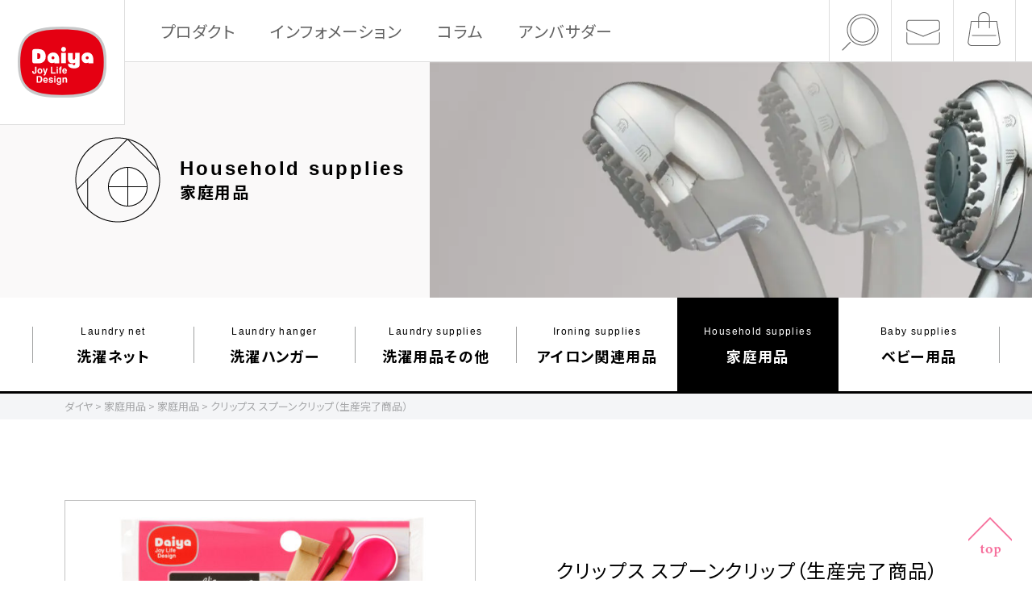

--- FILE ---
content_type: text/html; charset=UTF-8
request_url: https://www.daiya-idea.co.jp/housekeeping/kitchen/4901948577332-2/
body_size: 7619
content:
<!DOCTYPE html>
<html lang="ja">
<head>
<meta charset="UTF-8">
<meta name="viewport" content="width=device-width">
<meta name="format-detection" content="telephone=no">
<meta name="description" content="「Clips! 」シリーズ大さじ1杯サイズの計量スプーン付きキッチンクリップです。コーヒーや小麦粉などの袋入り食品の計量と保存に適した便利グッズです。クリップはつまみやすく開きやすい、指先にフィットするかわいい形状でグッドデザイン賞を受賞しています。">
<meta name="keywords" content="ゴルフ用品,家庭用品,ベビー用品">
<title>クリップス スプーンクリップ　キッチン便利グッズ｜ダイヤ</title>
<meta property="og:url"           content="https://www.daiya-idea.co.jp/housekeeping/kitchen/4901948577332-2/" />
<meta property="og:type"          content="website" />
<meta property="og:title"         content="クリップス スプーンクリップ　キッチン便利グッズ｜ダイヤ" />
<meta property="og:description"   content="「Clips! 」シリーズ大さじ1杯サイズの計量スプーン付きキッチンクリップです。コーヒーや小麦粉などの袋入り食品の計量と保存に適した便利グッズです。クリップはつまみやすく開きやすい、指先にフィットするかわいい形状でグッドデザイン賞を受賞しています。" />
<meta property="og:image"         content="https://www.daiya-idea.co.jp/housekeeping/wp-content/themes/daiya-house_ver3/share.png" />
<link rel="preconnect" href="https://fonts.googleapis.com">
<link rel="preconnect" href="https://fonts.gstatic.com" crossorigin>
<link href="//fonts.googleapis.com/css2?family=Noto+Sans+JP:wght@400;700&family=Barlow:wght@500;700;900&family=Hind:wght@400;500;700&family=Lato:wght@400;700&family=Nanum+Myeongjo:wght@700&family=Roboto+Slab&family=Oswald:wght@600&display=swap" rel="stylesheet">
<link rel="stylesheet" href="https://unpkg.com/swiper/swiper-bundle.min.css" />
<link rel="stylesheet" href="https://unpkg.com/aos@2.3.1/dist/aos.css">
<link rel="stylesheet" href="https://www.daiya-idea.co.jp/housekeeping/wp-content/themes/daiya-house_ver3/css/magnific-popup.css" defer>
<link rel="stylesheet" href="https://www.daiya-idea.co.jp/housekeeping/wp-content/themes/daiya-house_ver3/style.css" type="text/css" media="all" />
<link rel="stylesheet" href="//netdna.bootstrapcdn.com/font-awesome/4.0.3/css/font-awesome.min.css" defer>
<link rel="stylesheet" href="https://www.daiya-idea.co.jp/housekeeping/wp-content/themes/daiya-house_ver3/css/common.css?ver=20251101075357" type="text/css" media="all" />
<meta name='robots' content='max-image-preview:large' />
<script type="text/javascript">
var ajaxurl = 'https://www.daiya-idea.co.jp/housekeeping/wp-admin/admin-ajax.php';
</script>
<link rel='dns-prefetch' href='//s.w.org' />
<link rel='stylesheet' id='wp-block-library-css'  href='https://www.daiya-idea.co.jp/housekeeping/wp-includes/css/dist/block-library/style.min.css?ver=5.9.12' type='text/css' media='all' />
<style id='global-styles-inline-css' type='text/css'>
body{--wp--preset--color--black: #000000;--wp--preset--color--cyan-bluish-gray: #abb8c3;--wp--preset--color--white: #ffffff;--wp--preset--color--pale-pink: #f78da7;--wp--preset--color--vivid-red: #cf2e2e;--wp--preset--color--luminous-vivid-orange: #ff6900;--wp--preset--color--luminous-vivid-amber: #fcb900;--wp--preset--color--light-green-cyan: #7bdcb5;--wp--preset--color--vivid-green-cyan: #00d084;--wp--preset--color--pale-cyan-blue: #8ed1fc;--wp--preset--color--vivid-cyan-blue: #0693e3;--wp--preset--color--vivid-purple: #9b51e0;--wp--preset--gradient--vivid-cyan-blue-to-vivid-purple: linear-gradient(135deg,rgba(6,147,227,1) 0%,rgb(155,81,224) 100%);--wp--preset--gradient--light-green-cyan-to-vivid-green-cyan: linear-gradient(135deg,rgb(122,220,180) 0%,rgb(0,208,130) 100%);--wp--preset--gradient--luminous-vivid-amber-to-luminous-vivid-orange: linear-gradient(135deg,rgba(252,185,0,1) 0%,rgba(255,105,0,1) 100%);--wp--preset--gradient--luminous-vivid-orange-to-vivid-red: linear-gradient(135deg,rgba(255,105,0,1) 0%,rgb(207,46,46) 100%);--wp--preset--gradient--very-light-gray-to-cyan-bluish-gray: linear-gradient(135deg,rgb(238,238,238) 0%,rgb(169,184,195) 100%);--wp--preset--gradient--cool-to-warm-spectrum: linear-gradient(135deg,rgb(74,234,220) 0%,rgb(151,120,209) 20%,rgb(207,42,186) 40%,rgb(238,44,130) 60%,rgb(251,105,98) 80%,rgb(254,248,76) 100%);--wp--preset--gradient--blush-light-purple: linear-gradient(135deg,rgb(255,206,236) 0%,rgb(152,150,240) 100%);--wp--preset--gradient--blush-bordeaux: linear-gradient(135deg,rgb(254,205,165) 0%,rgb(254,45,45) 50%,rgb(107,0,62) 100%);--wp--preset--gradient--luminous-dusk: linear-gradient(135deg,rgb(255,203,112) 0%,rgb(199,81,192) 50%,rgb(65,88,208) 100%);--wp--preset--gradient--pale-ocean: linear-gradient(135deg,rgb(255,245,203) 0%,rgb(182,227,212) 50%,rgb(51,167,181) 100%);--wp--preset--gradient--electric-grass: linear-gradient(135deg,rgb(202,248,128) 0%,rgb(113,206,126) 100%);--wp--preset--gradient--midnight: linear-gradient(135deg,rgb(2,3,129) 0%,rgb(40,116,252) 100%);--wp--preset--duotone--dark-grayscale: url('#wp-duotone-dark-grayscale');--wp--preset--duotone--grayscale: url('#wp-duotone-grayscale');--wp--preset--duotone--purple-yellow: url('#wp-duotone-purple-yellow');--wp--preset--duotone--blue-red: url('#wp-duotone-blue-red');--wp--preset--duotone--midnight: url('#wp-duotone-midnight');--wp--preset--duotone--magenta-yellow: url('#wp-duotone-magenta-yellow');--wp--preset--duotone--purple-green: url('#wp-duotone-purple-green');--wp--preset--duotone--blue-orange: url('#wp-duotone-blue-orange');--wp--preset--font-size--small: 13px;--wp--preset--font-size--medium: 20px;--wp--preset--font-size--large: 36px;--wp--preset--font-size--x-large: 42px;}.has-black-color{color: var(--wp--preset--color--black) !important;}.has-cyan-bluish-gray-color{color: var(--wp--preset--color--cyan-bluish-gray) !important;}.has-white-color{color: var(--wp--preset--color--white) !important;}.has-pale-pink-color{color: var(--wp--preset--color--pale-pink) !important;}.has-vivid-red-color{color: var(--wp--preset--color--vivid-red) !important;}.has-luminous-vivid-orange-color{color: var(--wp--preset--color--luminous-vivid-orange) !important;}.has-luminous-vivid-amber-color{color: var(--wp--preset--color--luminous-vivid-amber) !important;}.has-light-green-cyan-color{color: var(--wp--preset--color--light-green-cyan) !important;}.has-vivid-green-cyan-color{color: var(--wp--preset--color--vivid-green-cyan) !important;}.has-pale-cyan-blue-color{color: var(--wp--preset--color--pale-cyan-blue) !important;}.has-vivid-cyan-blue-color{color: var(--wp--preset--color--vivid-cyan-blue) !important;}.has-vivid-purple-color{color: var(--wp--preset--color--vivid-purple) !important;}.has-black-background-color{background-color: var(--wp--preset--color--black) !important;}.has-cyan-bluish-gray-background-color{background-color: var(--wp--preset--color--cyan-bluish-gray) !important;}.has-white-background-color{background-color: var(--wp--preset--color--white) !important;}.has-pale-pink-background-color{background-color: var(--wp--preset--color--pale-pink) !important;}.has-vivid-red-background-color{background-color: var(--wp--preset--color--vivid-red) !important;}.has-luminous-vivid-orange-background-color{background-color: var(--wp--preset--color--luminous-vivid-orange) !important;}.has-luminous-vivid-amber-background-color{background-color: var(--wp--preset--color--luminous-vivid-amber) !important;}.has-light-green-cyan-background-color{background-color: var(--wp--preset--color--light-green-cyan) !important;}.has-vivid-green-cyan-background-color{background-color: var(--wp--preset--color--vivid-green-cyan) !important;}.has-pale-cyan-blue-background-color{background-color: var(--wp--preset--color--pale-cyan-blue) !important;}.has-vivid-cyan-blue-background-color{background-color: var(--wp--preset--color--vivid-cyan-blue) !important;}.has-vivid-purple-background-color{background-color: var(--wp--preset--color--vivid-purple) !important;}.has-black-border-color{border-color: var(--wp--preset--color--black) !important;}.has-cyan-bluish-gray-border-color{border-color: var(--wp--preset--color--cyan-bluish-gray) !important;}.has-white-border-color{border-color: var(--wp--preset--color--white) !important;}.has-pale-pink-border-color{border-color: var(--wp--preset--color--pale-pink) !important;}.has-vivid-red-border-color{border-color: var(--wp--preset--color--vivid-red) !important;}.has-luminous-vivid-orange-border-color{border-color: var(--wp--preset--color--luminous-vivid-orange) !important;}.has-luminous-vivid-amber-border-color{border-color: var(--wp--preset--color--luminous-vivid-amber) !important;}.has-light-green-cyan-border-color{border-color: var(--wp--preset--color--light-green-cyan) !important;}.has-vivid-green-cyan-border-color{border-color: var(--wp--preset--color--vivid-green-cyan) !important;}.has-pale-cyan-blue-border-color{border-color: var(--wp--preset--color--pale-cyan-blue) !important;}.has-vivid-cyan-blue-border-color{border-color: var(--wp--preset--color--vivid-cyan-blue) !important;}.has-vivid-purple-border-color{border-color: var(--wp--preset--color--vivid-purple) !important;}.has-vivid-cyan-blue-to-vivid-purple-gradient-background{background: var(--wp--preset--gradient--vivid-cyan-blue-to-vivid-purple) !important;}.has-light-green-cyan-to-vivid-green-cyan-gradient-background{background: var(--wp--preset--gradient--light-green-cyan-to-vivid-green-cyan) !important;}.has-luminous-vivid-amber-to-luminous-vivid-orange-gradient-background{background: var(--wp--preset--gradient--luminous-vivid-amber-to-luminous-vivid-orange) !important;}.has-luminous-vivid-orange-to-vivid-red-gradient-background{background: var(--wp--preset--gradient--luminous-vivid-orange-to-vivid-red) !important;}.has-very-light-gray-to-cyan-bluish-gray-gradient-background{background: var(--wp--preset--gradient--very-light-gray-to-cyan-bluish-gray) !important;}.has-cool-to-warm-spectrum-gradient-background{background: var(--wp--preset--gradient--cool-to-warm-spectrum) !important;}.has-blush-light-purple-gradient-background{background: var(--wp--preset--gradient--blush-light-purple) !important;}.has-blush-bordeaux-gradient-background{background: var(--wp--preset--gradient--blush-bordeaux) !important;}.has-luminous-dusk-gradient-background{background: var(--wp--preset--gradient--luminous-dusk) !important;}.has-pale-ocean-gradient-background{background: var(--wp--preset--gradient--pale-ocean) !important;}.has-electric-grass-gradient-background{background: var(--wp--preset--gradient--electric-grass) !important;}.has-midnight-gradient-background{background: var(--wp--preset--gradient--midnight) !important;}.has-small-font-size{font-size: var(--wp--preset--font-size--small) !important;}.has-medium-font-size{font-size: var(--wp--preset--font-size--medium) !important;}.has-large-font-size{font-size: var(--wp--preset--font-size--large) !important;}.has-x-large-font-size{font-size: var(--wp--preset--font-size--x-large) !important;}
</style>
<link rel="https://api.w.org/" href="https://www.daiya-idea.co.jp/housekeeping/wp-json/" /><link rel="alternate" type="application/json" href="https://www.daiya-idea.co.jp/housekeeping/wp-json/wp/v2/pages/3368" /><link rel="EditURI" type="application/rsd+xml" title="RSD" href="https://www.daiya-idea.co.jp/housekeeping/xmlrpc.php?rsd" />
<link rel="wlwmanifest" type="application/wlwmanifest+xml" href="https://www.daiya-idea.co.jp/housekeeping/wp-includes/wlwmanifest.xml" /> 
<link rel="canonical" href="https://www.daiya-idea.co.jp/housekeeping/kitchen/4901948577332-2/" />
<link rel='shortlink' href='https://www.daiya-idea.co.jp/housekeeping/?p=3368' />
<link rel="alternate" type="application/json+oembed" href="https://www.daiya-idea.co.jp/housekeeping/wp-json/oembed/1.0/embed?url=https%3A%2F%2Fwww.daiya-idea.co.jp%2Fhousekeeping%2Fkitchen%2F4901948577332-2%2F" />
<link rel="alternate" type="text/xml+oembed" href="https://www.daiya-idea.co.jp/housekeeping/wp-json/oembed/1.0/embed?url=https%3A%2F%2Fwww.daiya-idea.co.jp%2Fhousekeeping%2Fkitchen%2F4901948577332-2%2F&#038;format=xml" />
<!-- Google tag (gtag.js) -->
<script async src="https://www.googletagmanager.com/gtag/js?id=G-7WNE0LLFGG"></script>
<script>
  window.dataLayer = window.dataLayer || [];
  function gtag(){dataLayer.push(arguments);}
  gtag('js', new Date());

  gtag('config', 'G-7WNE0LLFGG');
</script>
</head>
<body class="lower-page">

  <header id="global-header">
    <div id="logo"><a href="https://www.daiya-idea.co.jp/housekeeping/"><img src="https://www.daiya-idea.co.jp/housekeeping/wp-content/themes/daiya-house_ver3/images/top/logo_house.svg" alt="Daiya"></a></div>
    <nav>
      <ul class="header-navi">
        <li class="toggle"><a href="#">プロダクト</a>
          <div class="header-lower-navi">
            <div class="header-lower-title">PRODUCTS<span>商品情報</span></div>
            <div class="header-lower-category">
              <ul>
                <li><a href="https://www.daiya-idea.co.jp/housekeeping/lnet/">洗濯ネット</a></li>
                <li><a href="https://www.daiya-idea.co.jp/housekeeping/drying/">洗濯ハンガー</a></li>
                <li><a href="https://www.daiya-idea.co.jp/housekeeping/others/">洗濯⽤品その他</a></li>
                <li><a href="https://www.daiya-idea.co.jp/housekeeping/iron/">アイロン関連⽤品</a></li>
                <li><a href="https://www.daiya-idea.co.jp/housekeeping/kitchen/">家庭⽤品</a></li>
                <li><a href="https://www.daiya-idea.co.jp/housekeeping/baby/">ベビー⽤品</a></li>
              </ul>
            </div>
          </div>
        </li>
        <li><a href="https://www.daiya-idea.co.jp/housekeeping/info-all/">インフォメーション</a></li>
                <li><a href="https://www.daiya-idea.co.jp/housekeeping/column/">コラム</a></li>
        <li><a href="https://www.daiya-idea.co.jp/housekeeping/araiguma-rascal/">アンバサダー</a></li>
      </ul>
      <div class="header-link">
        <a href="https://www.rakuten.co.jp/daiya/" target="_blank"><img src="https://www.daiya-idea.co.jp/housekeeping/wp-content/themes/daiya-house_ver3/images/bnr_rakuten.jpg"></a>
      </div>
      <div class="header-contact">
        <a href="/contact/">お問い合わせ</a>
      </div>
      <div class="header-search">
        <form action="https://www.daiya-idea.co.jp/search/" name="">
          <input type="hidden" name="cx" value="016061977799174087218:6xojeinpjtq">
          <input type="hidden" name="ie" value="UTF-8">
          <input type="text" name="q" placeholder="サイト内検索">
          <input type="image" name="sa" src="https://www.daiya-idea.co.jp/housekeeping/wp-content/themes/daiya-house_ver3/images/btn_search_sp.png" class="header-search-btn">
        </form>
      </div>
      <div class="header-sns">
        <div class="header-sns-icon"><a href="https://lin.ee/yh8VGhf" target="_blank"><img src="https://www.daiya-idea.co.jp/housekeeping/wp-content/themes/daiya-house_ver3/images/ico_line.png" alt="LINE"></a></div>
        <div class="header-sns-icon"><a href="https://www.instagram.com/daiyaidea/" target="_blank"><img src="https://www.daiya-idea.co.jp/housekeeping/wp-content/themes/daiya-house_ver3/images/ico_instagram.png" alt="Instagram"></a></div>
      </div>
    </nav>
    <ul class="header-sub-navi">
      <li class="pc"><a href="#" class="btn-search"><img src="https://www.daiya-idea.co.jp/housekeeping/wp-content/themes/daiya-house_ver3/images/top/search.png"></a></li>
      <li class="pc"><a href="https://www.daiya-idea.co.jp/contact/"><img src="https://www.daiya-idea.co.jp/housekeeping/wp-content/themes/daiya-house_ver3/images/top/contact.png"></a></li>
      <li><a href="https://www.rakuten.co.jp/daiya/" target="_blank"><img src="https://www.daiya-idea.co.jp/housekeeping/wp-content/themes/daiya-house_ver3/images/top/products.png"></a></li>
    </ul>
    <div id="menu"></div>
  </header>

  <div id="wrap" class="house-page">
    <div id="container">
      <div id="main-cnt">

<div class="cnt-body" id="cnt-house">
        <div class="page-ttl products-title">
      <header>
        <div class="page-ttl-category products-kitchen">
          <h2><a href="https://www.daiya-idea.co.jp/housekeeping/kitchen/"><span class="en">Household supplies</span>家庭用品</a></h2>
        </div>
        <picture>
          <source media="(max-width:480px)" srcset="https://www.daiya-idea.co.jp/housekeeping/wp-content/themes/daiya-house_ver3/images/ttl_kitchen_sp.webp" type="image/webp">
          <source media="(max-width:480px)" srcset="https://www.daiya-idea.co.jp/housekeeping/wp-content/themes/daiya-house_ver3/images/ttl_kitchen_sp.jpg">
          <source srcset="https://www.daiya-idea.co.jp/housekeeping/wp-content/themes/daiya-house_ver3/images/ttl_kitchen_pc.webp" type="image/webp">
          <img src="https://www.daiya-idea.co.jp/housekeeping/wp-content/themes/daiya-house_ver3/images/ttl_kitchen_pc.jpg" alt="クリップス スプーンクリップ（生産完了商品）" class="ttl-kitchen">
        </picture>
      </header>
    </div>
    <div id="products-navi">
      <ul class="products-navi-list">
        <li><a href="https://www.daiya-idea.co.jp/housekeeping/lnet/"><span>Laundry net</span>洗濯ネット</a></li>
        <li><a href="https://www.daiya-idea.co.jp/housekeeping/drying/"><span>Laundry hanger</span>洗濯ハンガー</a></li>
        <li><a href="https://www.daiya-idea.co.jp/housekeeping/others/"><span>Laundry supplies</span>洗濯⽤品その他</a></li>
        <li><a href="https://www.daiya-idea.co.jp/housekeeping/iron/"><span>Ironing supplies</span>アイロン関連⽤品</a></li>
        <li class="current"><a href="https://www.daiya-idea.co.jp/housekeeping/kitchen/"><span>Household supplies</span>家庭⽤品</a></li>
        <li><a href="https://www.daiya-idea.co.jp/housekeeping/baby/"><span>Baby supplies</span>ベビー⽤品</a></li>
      </ul>
    </div>
    <div class="bc top">
        <ul class="cf"><!-- Breadcrumb NavXT 7.0.2 -->
<span property="itemListElement" typeof="ListItem"><a property="item" typeof="WebPage" title="Go to ダイヤ." href="https://www.daiya-idea.co.jp" class="main-home" ><span property="name">ダイヤ</span></a><meta property="position" content="1"></span> &gt; <span property="itemListElement" typeof="ListItem"><a property="item" typeof="WebPage" title="Go to 家庭用品." href="https://www.daiya-idea.co.jp/housekeeping" class="home" ><span property="name">家庭用品</span></a><meta property="position" content="2"></span> &gt; <span property="itemListElement" typeof="ListItem"><a property="item" typeof="WebPage" title="Go to 家庭用品." href="https://www.daiya-idea.co.jp/housekeeping/kitchen/" class="post post-page" ><span property="name">家庭用品</span></a><meta property="position" content="3"></span> &gt; <span property="itemListElement" typeof="ListItem"><span property="name" class="post post-page current-item">クリップス スプーンクリップ（生産完了商品）</span><meta property="url" content="https://www.daiya-idea.co.jp/housekeeping/kitchen/4901948577332-2/"><meta property="position" content="4"></span></ul>    </div>
    <div class="item-detail cf" id="item-detail-house">
        <div class="item-detail-inner">
            <div class="item-wrap">
                <div class="item-info cf">
                                        <div class="item-info-left">
                        <h1>クリップス スプーンクリップ（生産完了商品）</h1>
                                                <div class="item-content">
                            <p>「Clips! 」シリーズ</p>
<p>大さじ1杯サイズの計量スプーン付きキッチンクリップです。コーヒーや小麦粉などの袋入り食品の計量と保存に適した便利グッズです。クリップはつまみやすく開きやすい、指先にフィットするかわいい形状でグッドデザイン賞を受賞しています。</p>
                        </div>

                        <div class="item-thumbnails cf">
                        <a href="#slide1" class="active"><img src="https://www.daiya-idea.co.jp/housekeeping/wp-content/uploads/sites/3/2020/09/4901948577332_4-150x150.jpg" alt=""></a><a href="#slide2" class=""><img src="https://www.daiya-idea.co.jp/housekeeping/wp-content/uploads/sites/3/2018/05/4901948577332_5-150x150.jpg" alt=""></a><a href="#slide3" class=""><img src="https://www.daiya-idea.co.jp/housekeeping/wp-content/uploads/sites/3/2018/05/4901948577332_6-150x150.jpg" alt=""></a>                        </div>
                    </div>
                    <div class="item-info-right">
                        <div class="item-pic">
                            <div id="item-slider" class="item-slider swiper">
                                <div class="item-slides swiper-wrapper">
                                <div class="item-slide swiper-slide active" id="slide1"><img class="item-image" src="https://www.daiya-idea.co.jp/housekeeping/wp-content/uploads/sites/3/2020/09/4901948577332_4-600x600.jpg" alt=""></div><div class="item-slide swiper-slide " id="slide2"><img class="item-image" src="https://www.daiya-idea.co.jp/housekeeping/wp-content/uploads/sites/3/2018/05/4901948577332_5-600x600.jpg" alt=""></div><div class="item-slide swiper-slide " id="slide3"><img class="item-image" src="https://www.daiya-idea.co.jp/housekeeping/wp-content/uploads/sites/3/2018/05/4901948577332_6-600x600.jpg" alt=""></div>                                </div>
                            </div>
                            <div class="swiper-pagination"></div>
                        </div>
                        <div class="navigation">
                          <a href="" class="navigation-prev"><span class="en">PREV</span></a>
                          <a href="" class="navigation-next"><span class="en">NEXT</span></a>
                        </div>
                    </div>
                </div><!-- / item info -->
            </div>
            <div class="item-wrap">
                                <div class="free-space-movie">
                    <div class="free-space-movie-inner">
                        <p><iframe loading="lazy" src="https://www.youtube.com/embed/Cx3hNLR3DlQ?rel=0" width="640" height="360" frameborder="0" allowfullscreen="allowfullscreen"></iframe></p>
                    </div>
                </div>
                            </div>
            <div class="item-wrap">
                            </div>

                        <div class="item-features-wrap">
                <div class="item-features">
                    <div class="features-inner cf">
                        <h3>商品特長</h3>
                                                <div class="ft-item ft1">
                            <div class="pic"><img src="https://www.daiya-idea.co.jp/housekeeping/wp-content/uploads/sites/3/2018/05/4901948577332_7-600x600.jpg" alt=""></div>
                                                        <div class="txt">
                                <h4>保存と計量ができる</h4>
                                                                <p>袋入り食品の保存に便利なスプーン付きのクリップは保存と計量が可能です。</p>
                                                            </div>
                                                    </div>
                                                                        <div class="ft-item ft2">
                            <div class="pic"><img src="https://www.daiya-idea.co.jp/housekeeping/wp-content/uploads/sites/3/2020/09/4901948577332_8re-600x600.jpg" alt=""></div>
                                                        <div class="txt">
                                <h4>グッドデザイン賞受賞</h4>
                                                                <p>大さじ一杯分の計量ができるスプーン部と、グッドデザイン賞受賞のつまみやすいクリップが一体となっています。</p>
                                                            </div>
                                                    </div>
                                                                        <div class="ft-item ft3">
                            <div class="pic"><img src="https://www.daiya-idea.co.jp/housekeeping/wp-content/uploads/sites/3/2018/05/4901948577332_9-600x600.jpg" alt=""></div>
                                                        <div class="txt">
                                <h4>食品衛生法に適合</h4>
                                                                <p>小麦粉や砂糖、コーヒーやココアなど様々な袋入り食品の保存に便利なクリップです。</p>
                                                            </div>
                                                    </div>
                                            </div>
                </div>
            </div>
            
                        <div class="item-spec">
                <div class="spec-inner">
                    <table>
                                                <tr>
                            <th>カラー</th>
                            <td>ピンク</td>
                        </tr>
                                                                        <tr>
                            <th>素材</th>
                            <td>本体：ABS樹脂、バネ：ステンレス</td>
                        </tr>
                                                                        <tr>
                            <th>サイズ</th>
                            <td>横約36mm×縦約173mm×厚さ約31mm</td>
                        </tr>
                                                                        <tr>
                            <th>質量</th>
                            <td>約15g</td>
                        </tr>
                                                                        <tr>
                            <th>同梱数</th>
                            <td>1個入</td>
                        </tr>
                                                                        <tr>
                            <th>価格</th>
                            <td>385円（税込）</td>
                        </tr>
                                                                        <tr>
                            <th>JAN</th>
                            <td>4901948577332</td>
                        </tr>
                                                                                                                    </table>
                </div>
            </div>

                        <div class="item-wrap">
                <div class="img-space cf">
                    <p>※リニューアル発売商品</p>
                </div>
            </div>
            
                        <div class="rakuten-link">
              <a href="https://item.rakuten.co.jp/daiya/4901948577332/" target="_blank" onClick="ga( 'send', 'event' , 'linkclick' , 'click' , '家庭用品　オンラインショップ' , 1 ) ;">商品のご購入はこちら</a>
            </div>
            
        </div>
    </div>
        </div>

<section id="shop">
  <div class="shop-banner"><a href="https://www.daiya-idea.co.jp/housekeeping/novelty/" target="_blank"><img src="https://www.daiya-idea.co.jp/housekeeping/wp-content/themes/daiya-house_ver3/images/top/bnr_novelty_top.jpg" alt=""><br>オリジナルグッズ・ノベルティグッズ制作</a></div>
  <div class="shop-banner"><a href="https://www.rakuten.co.jp/daiya/" target="_blank"><img src="https://www.daiya-idea.co.jp/housekeeping/wp-content/themes/daiya-house_ver3/images/top/bnr_rakuten_top.jpg" alt="Rakuten"><br>公式オンラインショップ</a></div>
  <div class="shop-banner"><a href="https://www.daiya-idea.co.jp/catalogue_2025/housewares_catalogue_2025.pdf" target="_blank"><img src="https://www.daiya-idea.co.jp/housekeeping/wp-content/themes/daiya-house_ver3/images/top/bnr_catalogue2021.png" alt="DAIYA HOUSEWARES CATALOGUE 2025"><br>製品カタログを見る</a></div>
</section><!--//shop-->

<div class="pagetop">
  <a href="#pagetop">
    <picture>
      <source media="(max-width:480px)" srcset="https://www.daiya-idea.co.jp/housekeeping/wp-content/themes/daiya-house_ver3/images/pagetop_sp.png">
      <img src="https://www.daiya-idea.co.jp/housekeeping/wp-content/themes/daiya-house_ver3/images/pagetop.png" alt="TOP" />
    </picture>
  </a>
</div>
</div>
</div>
</div>

<footer>
    <div class="bc bottom">
      <ul class="cf"><!-- Breadcrumb NavXT 7.0.2 -->
<span property="itemListElement" typeof="ListItem"><a property="item" typeof="WebPage" title="Go to ダイヤ." href="https://www.daiya-idea.co.jp" class="main-home" ><span property="name">ダイヤ</span></a><meta property="position" content="1"></span> &gt; <span property="itemListElement" typeof="ListItem"><a property="item" typeof="WebPage" title="Go to 家庭用品." href="https://www.daiya-idea.co.jp/housekeeping" class="home" ><span property="name">家庭用品</span></a><meta property="position" content="2"></span> &gt; <span property="itemListElement" typeof="ListItem"><a property="item" typeof="WebPage" title="Go to 家庭用品." href="https://www.daiya-idea.co.jp/housekeeping/kitchen/" class="post post-page" ><span property="name">家庭用品</span></a><meta property="position" content="3"></span> &gt; <span property="itemListElement" typeof="ListItem"><span property="name" class="post post-page current-item">クリップス スプーンクリップ（生産完了商品）</span><meta property="url" content="https://www.daiya-idea.co.jp/housekeeping/kitchen/4901948577332-2/"><meta property="position" content="4"></span></ul>  </div>
    <div class="footer-sns">
    <div class="footer-sns-icon"><a href="https://lin.ee/yh8VGhf" target="_blank"><img src="https://www.daiya-idea.co.jp/housekeeping/wp-content/themes/daiya-house_ver3/images/top/line.png" alt="LINE"></a></div>
    <div class="footer-sns-icon"><a href="https://www.instagram.com/daiyaidea/" target="_blank"><img src="https://www.daiya-idea.co.jp/housekeeping/wp-content/themes/daiya-house_ver3/images/top/instagram.png" alt="Instagram"></a></div>
  </div>
  <ul class="footer-navi">
    <li><a href="https://www.daiya-idea.co.jp/housekeeping/lnet/">洗濯ネット</a></li>
    <li><a href="https://www.daiya-idea.co.jp/housekeeping/drying/">洗濯ハンガー</a></li>
    <li><a href="https://www.daiya-idea.co.jp/housekeeping/others/">洗濯⽤品その他</a></li>
    <li><a href="https://www.daiya-idea.co.jp/housekeeping/iron/">アイロン関連⽤品</a></li>
    <li><a href="https://www.daiya-idea.co.jp/housekeeping/kitchen/">家庭⽤品<span>（収納・洗面・キッチン他）</span></a></li>
    <li><a href="https://www.daiya-idea.co.jp/housekeeping/baby/">ベビー⽤品</a></li>
  </ul>
  <ul class="footer-sub-navi">
    <li><a href="https://www.daiya-idea.co.jp/housekeeping/info-all/">インフォメーション</a></li>
        <li><a href="https://www.daiya-idea.co.jp/housekeeping/column/">コラム</a></li>
    <li><a href="https://www.daiya-idea.co.jp/housekeeping/araiguma-rascal/">アンバサダー</a></li>
  </ul>
  <div class="footer-logo"><a href="https://www.daiya-idea.co.jp/"><img src="https://www.daiya-idea.co.jp/housekeeping/wp-content/themes/daiya-house_ver3/images/top/logo.svg" alt="DAIYA"></a></div>
  <div class="footer-contact">TEL. 03-3381-5454 消費者サービス係<br class="sp"> (10:00-12:00/13:00-16:00 ⼟⽇・当社休⽇を除く) </div>
  <ul class="footer-link">
    <li><a href="https://www.daiya-idea.co.jp/corp/">会社情報</a></li>
    <li><a href="https://www.daiya-idea.co.jp/recruit/">採用情報</a></li>
    <li><a href="https://www.daiya-idea.co.jp/privacy/">個人情報</a></li>
    <li><a href="https://www.daiya-idea.co.jp/sitemap/">サイトマップ</a></li>
    <li><a href="https://www.daiya-idea.co.jp/en/">ENGLISH</a></li>
    <li><a href="https://www.daiya-idea.co.jp/contact/">お問い合わせ</a></li>
  </ul>
  <div class="copyright">Copyright©2022 DAIYA Co., Ltd. <br class="sp">All right reserved.</div>
</footer>

<div id="mq480"></div>
<script type="text/javascript" src="//unpkg.com/swiper/swiper-bundle.min.js"></script>
<script>
(()=>{
    let item_swiper, swiperbool;
    const breakPoint = 768;

    window.addEventListener('load', () => {
     if (breakPoint < window.innerWidth) {
       swiperbool = false;
     } else {
       createSwiper();
       swiperbool = true;
     }
    }, false);

     window.addEventListener('resize', () => {
     if (breakPoint < window.innerWidth && swiperbool) {
       item_swiper.destroy(false, true);
       swiperbool = false;
     } else if (breakPoint >= window.innerWidth && !(swiperbool)) {
       createSwiper();
       swiperbool = true;
     }
    }, false);

    function createSwiper() {
      item_swiper = new Swiper("#item-slider", {
        speed: 1200,
        slidesPerView: "auto",
        centeredSlides: false,
        loop: true,
        pagination: {
          el: '.swiper-pagination',
          type: 'bullets',
        },
        navigation: false,
      });
      $(".navigation-next").on('tap click',function(event){
        event.preventDefault();
        item_swiper.slideNext();
      });
      $(".navigation-prev").on('tap click',function(event){
        event.preventDefault();
        item_swiper.slidePrev();
      });
    }
})();
</script>
<script type="text/javascript" src="https://polyfill.io/v2/polyfill.min.js?features=IntersectionObserver" defer></script>
<script type="text/javascript" src="https://www.daiya-idea.co.jp/housekeeping/wp-content/themes/daiya-house_ver3/js/modernizr.custom.21595.js" defer></script>
<script type="text/javascript" src="https://www.daiya-idea.co.jp/housekeeping/wp-content/themes/daiya-house_ver3/js/jquery.min.js" defer></script>
<script type="text/javascript" src="https://www.daiya-idea.co.jp/housekeeping/wp-content/themes/daiya-house_ver3/js/jquery-migrate-1.2.1.min.js" defer></script>
<script type="text/javascript" src="https://www.daiya-idea.co.jp/housekeeping/wp-content/themes/daiya-house_ver3/js/jquery.sliderPro.js" defer></script>
<script type="text/javascript" src="https://www.daiya-idea.co.jp/housekeeping/wp-content/themes/daiya-house_ver3/js/main.js" defer></script>
<script type="text/javascript" src="https://www.daiya-idea.co.jp/housekeeping/wp-content/themes/daiya-house_ver3/js/jquery.magnific-popup.js" defer></script>
<script type="text/javascript" src="https://www.daiya-idea.co.jp/housekeeping/wp-content/themes/daiya-house_ver3/js/picturefill.js" defer></script>
</body>
</html>


--- FILE ---
content_type: text/css
request_url: https://www.daiya-idea.co.jp/housekeeping/wp-content/themes/daiya-house_ver3/style.css
body_size: 21380
content:
/*
Theme Name: ダイヤ家庭用品用テーマ Ver.3
Theme URI: http://www.daiya-idea.co.jp/
Description: ダイヤの家庭用品用テーマです。
Version: 3.0

*/
html,body {
    margin: 0;
    padding: 0;
    font-size: 14px;
    color: #333;
}
body {
    background: #fff;
    font-family:Avenir , "Open Sans" , "Helvetica Neue" , Helvetica , Arial , Verdana , Roboto , "游ゴシック" , "Yu Gothic" , "游ゴシック体" , "YuGothic" , "ヒラギノ角ゴ Pro W3" , "Hiragino Kaku Gothic Pro" , "Meiryo UI" , "メイリオ" , Meiryo , "ＭＳ Ｐゴシック" , "MS PGothic" , sans-serif;
    font-feature-settings : "palt";
}
.cf {*zoom:1;}
.cf:before,
.cf:after {
    content: "";
    display: table;
}
.cf:after {clear: both;}

/* reset */
article,section,nav,aside,figure,picture,
h1,h2,h3,h4,h5,p,ul,ol,li {
    margin: 0;
    padding: 0;
}
ol,ul {
    list-style: none;
}
img{
    max-width:100%;
    height:auto;
    vertical-align:bottom;
}
a img {
    border: none;
}
a:hover img{
    opacity:0.7;
}
a {
    color: #0071b9;
}
html.no-touch #header-logo a,
html.no-touch #site-menu a,
html.no-touch .info-more-btn a,
html.no-touch .read-more a,
html.no-touch .page-ttl h1 a,
html.no-touch .page-ttl h2 a,
html.no-touch .item-nav-link a,
html.no-touch #btm-menu a,
html.no-touch .btm-body .btm1 a,
html.no-touch .btm-body .btm2 a,
a.opacity {
    opacity: 1;
    -webkit-transition: opacity .3s ease-in-out;
    -o-transition: opacity .3s ease-in-out;
    transition: opacity .3s ease-in-out;
}
html.no-touch #header-logo a:hover,
html.no-touch #site-menu a:hover,
html.no-touch .info-more-btn a:hover,
html.no-touch .read-more a:hover,
html.no-touch .page-ttl h1 a:hover,
html.no-touch .page-ttl h2 a:hover,
html.no-touch .item-nav-link a:hover,
html.no-touch #btm-menu a:hover,
html.no-touch .btm-body .btm1 a:hover,
html.no-touch .btm-body .btm2 a:hover,
a.opacity:hover {
    opacity: .7;
}
/* layout support */
.tal {text-align: left;}
.tar {text-align: right;}
.tac {text-align: center;}
.fll {float: left;}
.flr {float: right;}
.clear {clear: both;}
.m0 {margin: 0;}
.m5 {margin: 5px;}
.m10 {margin: 10px;}
.m15 {margin: 15px;}
.m20 {margin: 20px;}
.m25 {margin: 25px;}
.m30 {margin: 30px;}
.m35 {margin: 35px;}
.m40 {margin: 40px;}
.m45 {margin: 45px;}
.m50 {margin: 50px;}
.p0 {padding: 0;}
.p5 {padding: 5px;}
.p10 {padding: 10px;}
.p15 {padding: 15px;}
.p20 {padding: 20px;}
.p25 {padding: 25px;}
.p30 {padding: 30px;}
.p35 {padding: 35px;}
.p40 {padding: 40px;}
.p45 {padding: 45px;}
.p50 {padding: 50px;}
.mt0 {margin-top: 0;}
.mt5 {margin-top: 5px;}
.mt10 {margin-top: 10px;}
.mt15 {margin-top: 15px;}
.mt20 {margin-top: 20px;}
.mt25 {margin-top: 25px;}
.mt30 {margin-top: 30px;}
.mt35 {margin-top: 35px;}
.mt40 {margin-top: 40px;}
.mt45 {margin-top: 45px;}
.mt50 {margin-top: 50px;}
.pt0 {padding-top: 0;}
.pt5 {padding-top: 5px;}
.pt10 {padding-top: 10px;}
.pt15 {padding-top: 15px;}
.pt20 {padding-top: 20px;}
.pt25 {padding-top: 25px;}
.pt30 {padding-top: 30px;}
.pt35 {padding-top: 35px;}
.pt40 {padding-top: 40px;}
.pt45 {padding-top: 45px;}
.pt50 {padding-top: 50px;}
.mb0 {margin-bottom: 0;}
.mb5 {margin-bottom: 5px;}
.mb10 {margin-bottom: 10px;}
.mb15 {margin-bottom: 15px;}
.mb20 {margin-bottom: 20px;}
.mb25 {margin-bottom: 25px;}
.mb30 {margin-bottom: 30px;}
.mb35 {margin-bottom: 35px;}
.mb40 {margin-bottom: 40px;}
.mb45 {margin-bottom: 45px;}
.mb50 {margin-bottom: 50px;}
.pb0 {padding-bottom: 0;}
.pb5 {padding-bottom: 5px;}
.pb10 {padding-bottom: 10px;}
.pb15 {padding-bottom: 15px;}
.pb20 {padding-bottom: 20px;}
.pb25 {padding-bottom: 25px;}
.pb30 {padding-bottom: 30px;}
.pb35 {padding-bottom: 35px;}
.pb40 {padding-bottom: 40px;}
.pb45 {padding-bottom: 45px;}
.pb50 {padding-bottom: 50px;}
.ml0 {margin-left: 0;}
.ml5 {margin-left: 5px;}
.ml10 {margin-left: 10px;}
.ml15 {margin-left: 15px;}
.ml20 {margin-left: 20px;}
.ml25 {margin-left: 25px;}
.ml30 {margin-left: 30px;}
.ml35 {margin-left: 35px;}
.ml40 {margin-left: 40px;}
.ml45 {margin-left: 45px;}
.ml50 {margin-left: 50px;}
.pl0 {padding-left: 0;}
.pl5 {padding-left: 5px;}
.pl10 {padding-left: 10px;}
.pl15 {padding-left: 15px;}
.pl20 {padding-left: 20px;}
.pl25 {padding-left: 25px;}
.pl30 {padding-left: 30px;}
.pl35 {padding-left: 35px;}
.pl40 {padding-left: 40px;}
.pl45 {padding-left: 45px;}
.pl50 {padding-left: 50px;}
.mr0 {margin-right: 0;}
.mr5 {margin-right: 5px;}
.mr10 {margin-right: 10px;}
.mr15 {margin-right: 15px;}
.mr20 {margin-right: 20px;}
.mr25 {margin-right: 25px;}
.mr30 {margin-right: 30px;}
.mr35 {margin-right: 35px;}
.mr40 {margin-right: 40px;}
.mr45 {margin-right: 45px;}
.mr50 {margin-right: 50px;}
.pr0 {padding-right: 0;}
.pr5 {padding-right: 5px;}
.pr10 {padding-right: 10px;}
.pr15 {padding-right: 15px;}
.pr20 {padding-right: 20px;}
.pr25 {padding-right: 25px;}
.pr30 {padding-right: 30px;}
.pr35 {padding-right: 35px;}
.pr40 {padding-right: 40px;}
.pr45 {padding-right: 45px;}
.pr50 {padding-right: 50px;}
.m0a {margin: 0 auto;}
.fz10 {font-size: 10px;}
.fz12 {font-size: 12px;}
.fz14 {font-size: 14px;}
.fz16 {font-size: 16px;}
.fz18 {font-size: 18px;}
.fz20 {font-size: 20px;}
.fz22 {font-size: 22px;}
.fz24 {font-size: 24px;}
.fwb {font-weight: bold;}

.pc{
	display: block;
}
.pc-i{
	display: inline;
}
.sp, .sp-i{
	display: none;
}
@media screen and (max-width:760px){
    .sp{
        display: block;
    }
    .sp-i{
        display: inline;
    }
    .pc, .pc-i{
        display: none;
    }
}

/* ------ global ------- */
#wrap {
    width: 100%;
}
#container{
    position:relative;
}
#mq480 {
    display: none;
}
@media screen and (max-width:480px){
    #mq480 {
        display: block;
        width: 100%;
        height: 0;
    }
}

.en{ font-family: 'Roboto Slab', "Helvetica Neue" , Helvetica , Arial , Verdana , Roboto , "游ゴシック" , "Yu Gothic" , "游ゴシック体" , "YuGothic" , "ヒラギノ角ゴ Pro W3" , "Hiragino Kaku Gothic Pro" , "Meiryo UI" , "メイリオ" , Meiryo , "ＭＳ Ｐゴシック" , "MS PGothic" , sans-serif; }
.oswald{ font-family: 'Oswald', "Helvetica Neue" , Helvetica , Arial , Verdana , Roboto , "游ゴシック" , "Yu Gothic" , "游ゴシック体" , "YuGothic" , "ヒラギノ角ゴ Pro W3" , "Hiragino Kaku Gothic Pro" , "Meiryo UI" , "メイリオ" , Meiryo , "ＭＳ Ｐゴシック" , "MS PGothic" , sans-serif; }

.flex{
    display:-webkit-flex;
    display:flex;
    flex-wrap: wrap;
    justify-content:space-between;
}
.grid{
    display: grid;
    gap: 10px;
}
.aligncenter {
	display: block;
	margin-left: auto;
	margin-right: auto;
}
.alignleft {
	float: left;
	margin: 0.5em 1em 0.5em 0;
}
.alignright {
	float: right;
	margin: 0.5em 0 0.5em 1em;
}

/* header */

#site-header {
    width: 100%;
    max-width: 1120px;
    margin: 0 auto;
}
#site-header #header-logo {
    margin: 0;
    padding: 30px 0 0 10px;
    line-height: 1;
    width: 146px;
    float: left;
}
#site-header #header-logo a,
#site-header #header-logo img {
    display: block;
    width: 100%;
    height: auto;
}
#site-menu {
    width: 680px;
    float: right;
    padding-right: 10px;
}
#site-menu ul {
    margin: 0;
    padding: 0;
    border-left: 1px solid #e6e6e6;
}
#site-menu ul li {
    float: left;
    width: 112px;
    margin: 0;
    padding: 0;
    border-right: 1px solid #e6e6e6;
}
#site-menu ul li a {
    display: block;
    margin: 3px;
    padding: 30px 0 3px;
    border-bottom: 4px solid #e6e6e6;
    color: #333;
    text-decoration: none;
    text-align: center;
    line-height: 20px;
}
#site-menu ul li a span {
    display: block;
    padding-bottom: 20px;
    font-size: 11px;
    color:#073190;
    line-height: 1em;
}

.sp-contact-btn {
    display: none;
    width:13.06667vw;
    height:8.5333vw;
    background: url(images/btn_sp_contact.png) no-repeat 0 0/contain;
    overflow: hidden;
    white-space: nowrap;
    text-indent: 100%;
    position: absolute;
    top: 3.2vw;
    right: 16vw;
}

.sp-menu-btn {
    display: none;
    width:8vw;
    height:8.5333vw;
    background: url(images/btn_sp_menu.png) no-repeat 0 0/contain;
    overflow: hidden;
    white-space: nowrap;
    text-indent: 100%;
    position: absolute;
    top: 3.2vw;
    right: 4vw;
}
html.no-touch .sp-menu-btn {
    cursor: pointer;
}
.sp-menu-btn.active {
    width: 8vw;
    height: 8.5333vw;
    background: url(images/btn_sp_menu_close.png) no-repeat center/contain;
}
#sp-menu-cnt {
    width: 100%;
    height:0;
    position: absolute;
    z-index: 1000;
    overflow-y:scroll;
}
#sp-toggle{
    width:100%;
    min-height:100%;
    padding-bottom:20px;
    position:relative;
    top:0;
    left:0;
    transform:translateY(-100%);
    -webkit-transition:all 1s ease;
    -moz-transition:all 1s ease;
    -ms-transition:all 1s ease;
    transition:all 1s ease;
    background: rgba(246,113,157,.95);
    box-sizing:border-box;
}
.noScroll{
    overflow:hidden;
}
#sp-menu-cnt.active #sp-toggle{
    transform:translateY(0%);
}
#sp-contents-menu {
    list-style: none;
    margin: 0;
    padding: 0;
    border-top: 1px solid #fab8ce;
}
#sp-contents-menu li {
    border-bottom: 1px solid #fab8ce;
}
#sp-contents-menu li a {
    display: block;
    text-align: center;
    padding: 5.8vw 0;
    font-size: 5.3333vw;
    line-height:1.0em;
    text-decoration: none;
    color: #fff;
    font-weight: bold;
}
#sp-site-menu {
    list-style: none;
    margin: 0;
    padding: 20px 35px 0;
}
#sp-site-menu li {
    margin: 0 0 4vw;
    padding: 0;
}
#sp-site-menu li:last-child {
    margin-bottom: 0;
}
#sp-site-menu li a {
    display: block;
    text-align: center;
    color: #fff;
    font-size: 4.53333vw;
    font-weight:bold;
    text-decoration: none;
    line-height:13vw;
    border:1px solid #fff;
}
@media screen and (max-width:1200px){
    #site-menu ul li a {
        padding:0 18px;
    }
}
@media screen and (max-width:980px){
    .sp-contact-btn {
        display: block;
    }
    #site-menu {
        display: none;
    }
    .sp-menu-btn {
        display: block;
    }
    #sp-menu-cnt.active {
        /*display: block;*/
    }
}
@media screen and (max-width:480px){
    #lower-header h1 {
        width: 120px;
        padding: 15px 0 15px 10px;
    }
    #site-menu {
        display: none;
    }
    .sp-menu-btn {
    }
    #sp-menu-cnt.active {
        /*display: block;*/
    }
}

/* sidebar */


/* footer */
#site-footer {
    background: #363636;
}
#lower-footer {
    background: #ecb0c4;
}
#lower-footer .footer-inner,
#site-footer .footer-inner {
    width: 100%;
    max-width: 1260px;
    margin: 0 auto;
    padding:0 10px;
    color: #fff;
    box-sizing:border-box;
    display: -webkit-flex;
    display: flex;
    flex-flow: row wrap;
}
#btm-menu {
}
#btm-menu2{
    width: 200px;
    margin-left:auto;
}
#btm-info {
    /*width: 220px;*/
    padding-top: 40px;
    font-size: 12px;
    line-height: 16px;
}
#btm-info a {
    color: #fff;
    text-decoration: none;
}
#btm-menu ul {
    margin: 0;
    padding: 40px 0 10px;
}
#btm-menu ul li {
    float: left;
}
#btm-menu ul li a {
    display: block;
    margin-right: 10px;
    padding: 10px 15px;
    text-align: center;
    background: #fff;
    font-size: 12px;
    color: #333;
    line-height: 13px;
    text-decoration: none;
}
#lower-footer #btm-menu ul li a {
    color: #333333;
}
#lower-footer #btm-menu ul li a:hover{
    background-color:#fbe0e9;
    opacity:1;
}
#btm-menu2{
}
#btm-menu2 ul {
    margin: 0;
    padding: 40px 0 10px;
}
#btm-menu2 ul li {
    float: left;
    width: 50%;
}
#btm-menu2 ul li a {
    display: block;
    margin-right: 10px;
    padding: 10px 0;
    background: transparent;
    color: #fff;
    font-size: 12px;
    line-height: 13px;
    text-align: center;
    text-decoration: none;
    border:1px solid #fff;
}
#btm-menu2 ul li a:hover{
    color:#ecb0c4;
    background-color:#fff;
}
#footer-logo {
    width: 120px;
    max-width: 20%;
    padding-top: 40px;
}
#footer-logo img {
    display: block;
    width: 100%;
    height: auto;
}
#copyright {
    width: 100%;
    padding: 0 0 10px 0;
    line-height: 1em;
    font-size: 11px;
    color: #fff;
    text-align: left;
    clear:left;
}
#copyright small {
}

@media screen and (max-width:880px) {
    #btm-menu ul li a {
        font-size: 10px;
    }
}
@media screen and (max-width:800px) {
    #lower-footer .footer-inner, #site-footer .footer-inner{
        padding:0;
    }
    #btm-menu,
    #btm-info,
    #copyright {
        float: none;
        width: 100%;
        box-sizing:border-box;
    }
    #btm-menu ul {
        padding: 6.66667vw 4vw 0;
    }
    #btm-menu ul li {
        width: calc(50% - 5px);
        padding-bottom: 10px;
    }
    #btm-menu ul li:nth-child(2n){
        float:right;
    }
    #btm-menu ul li a {
        margin-right:0;
        padding:0;
        line-height:2.4;
        font-size:4.26667vw;
        border:none;
    }
    #btm-menu ul li.btm-link-contact {
        float: none;
        width:100%;
        margin: 0 auto;
        clear: both;
    }
    #btm-menu ul li.btm-link-contact a:before {
        content:"";
        display:inline-block;
        width:5.13158vw;
        height:4.078947vw;
        margin-top:2.8vw;
        margin-right:5px;
        background:url("images/ico_mail.png") no-repeat center/contain;
        vertical-align:top;
    }
    #btm-info {
        width:calc(100% - 8vw);
        margin:0 auto;
        padding:2.5vw 0;
        font-size: 4.2vw;
        line-height:1.4;
        text-align: center;
        border:1px solid #fff;
    }
    #btm-info .tel,
    #btm-info .tel a{
        color:#fff;
        font-size:6.13vw;
        text-decoration:none;
    }
    #btm-info .tel2{
        font-size:0.928em;
    }
    #footer-logo {
        width:calc(100% - 8vw);
        max-width:inherit;
        margin:10px auto 0;
        padding:2.5vw 0;
        text-align:center;
        border:1px solid #fff;
        float:none;
    }
    #footer-logo img {
        width:31.2vw;
        margin:0 auto;
    }
    #copyright {
        margin-top:6.66667vw;
        padding:10px 0;
        color:#999;
        text-align: center;
        letter-spacing: 0.1em;
        background-color:#fff;
    }
    #copyright small{
        padding-right:0;
    }
}

/* -------- top page -------- */

h2.en{
    color:#000;
    font-size:60px;
    font-weight:normal;
    text-align:center;
    line-height:1.4;
}
h2.en span{
    display:block;
    font-size:30px;
    font-weight:bold;
}
@media screen and (max-width:760px){
    h2.en{
        font-size:6.4vw;
    }
}

/* main visual */
#mv {
    width: 100%;
    position: relative;
}
#mv img {
    display: block;
    width: 100%;
    height: auto;
}
@media screen and (max-width:480px){
    #mv {
    }
}

/* service */
#top-service {

}
#top-service h2 {
    width: 142px;
    margin: 0 auto;
    padding: 30px 0 38px;
}
#top-service h2 img {
    display: block;
    width: 100%;
    height: auto;
}
#top-service ul {
    margin: 0;
    padding: 0 0 70px;
    list-style: none;
}
#top-service ul li {
    float: left;
    width: 33%;
}
#top-service ul li:nth-child(2) {
    margin: 0 .5%;
}
#top-service ul li a,
#top-service ul li a img {
    width: 100%;
    height: auto;
}
@media screen and (max-width:480px){
    #top-service h2 {
        width: 98px;
        padding: 25px 0 15px;
    }
    #top-service ul {
        padding-bottom: 25px;
    }
    #top-service ul li {
        float: none;
        width: 100%;
        -webkit-box-sizing: border-box;
        -moz-box-sizing: border-box;
        -ms-box-sizing: border-box;
        box-sizing: border-box;
        padding: 0 5px 5px;
    }
    #top-service ul li:nth-child(2) {
        margin: 0 0;
    }
}

/* information */

#top-information {
    background: url(images/top/bg_information.png);
    padding: 0 10px;
}
.top-info-header {
    border-bottom: 1px solid #ccc;
    margin-bottom: 40px;
}
#top-information h2 {
    width: 256px;
    margin: 0 auto;
    padding: 40px 0 39px;
}
#top-information h2 img {
    display: block;
    width: 100%;
    height: auto;
}
#top-info-list {
    width: 100%;
    max-width: 1000px;
    margin: 0 auto;
}
#top-info-list .item {
    width: 30%;
    float: left;
}
#top-info-list .item.house {
    margin-right: 5%;
    margin-left: 5%;
}
#top-info-list .item h3 {
    padding-bottom: 20px;
}
#top-info-list .item img {
    display: block;
    width: 100%;
    height: auto;
}
#top-info-list .item .item-body .txt .date {
    padding: 8px 0 6px;
    color: #999;
    line-height: 1;
    font-size: 12px;
}
#top-info-list .item .item-body .txt p {
    line-height: 22px;
}
.btn-read-more {
    width: 320px;
    margin: 0 auto;
    padding: 42px 0 58px;
}
.btn-read-more a,
.btn-read-more a img {
    display: block;
    width: 100%;
    height: auto;
}
@media screen and (max-width:480px){
    #top-information {
        -webkit-background-size: 45px 45px;
        background-size: 45px 45px;
        padding: 0;
    }
    .top-info-header {
        margin-bottom: 22px;
    }
    #top-information h2 {
        width: 175px;
        padding: 29px 0 24px;
    }
    #top-info-list {
        padding: 0 10px;
        width: auto;
    }
    #top-info-list .item {
        float: none;
        width: 100%;
    }
    #top-info-list .item.house {
        margin-right: 0;
        margin-left: 0;
    }
    #top-info-list .item h3 {
        padding-bottom: 15px;
    }
    #top-info-list .item .item-body {
        padding-bottom: 19px;
    }
    #top-info-list .item .item-body .pic {
        width: 40%;
        float: left;
    }
    #top-info-list .item .item-body .txt {
        width: 56%;
        float: right;
    }
    #top-info-list .item .item-body .txt .date {
        padding: 4px 0 9px;
    }
    #top-info-list .item .item-body .txt p {
        font-size: 11px;
        line-height: 16px;
    }
    .btn-read-more {
        width: 210px;
        margin: 0 auto;
        padding: 12px 0 30px;
    }
}

/* banner */
#top-bnr {
    padding: 30px 10px;
}
#top-bnr ul {
    width: 100%;
    max-width: 1100px;
    margin: 0 auto;
    border-left: 1px solid #ccc;
}
#top-bnr ul li {
    float: left;
    width: 25%;
}
#top-bnr ul li span {
    display: block;
    padding: 20px;
    border-right: 1px solid #ccc;
}
#top-bnr ul li a,
#top-bnr ul li a img {
    display: block;
    width: 100%;
    height: auto;
}

@media screen and (max-width:480px) {
    #top-bnr {
        padding: 30px 0 20px;
    }
    #top-bnr ul {
        border-left: none;
    }
    #top-bnr ul li {
    float: none;
    width: 240px;
    margin: 0 auto;
    }
    #top-bnr ul li span {
        padding: 0 0 10px 0;
        border-right: none;
    }
}

/* ninshou */
#ninshou {
    width: 100%;
    max-width: 1120px;
    padding-bottom: 20px;
    margin: 0 auto;
}
#ninshou .cf {
    padding: 0 10px;
}
#ninshou .cf p {
    font-size: 12px;
    line-height: 20px;
    padding: 10px 0;
}
#ninshou img {
    display: block;
    width: 60px;
    height: auto;
    float: left;
    margin-right: 10px;
}
@media screen and (max-width:480px) {
    #ninshou {
        width: 250px;
    }
    #ninshou .cf p {
        padding: 0;
        font-size: 8px;
        line-height: 11px;
    }
    #ninshou img {
        width: 35px;
    }
}

/* ------- lower page --------- */
#lower-mv {
    width: 100%;
    position: relative;
}
#lower-mv img {
    display: block;
    width: 100%;
    height: auto;
}
#mv-slider{
    display:none;
}
@media screen and (max-width:480px){
    #lower-mv {
      display:none;
    }
    #mv-main{
      display:none;
    }
    #mv-slider{
        display:block;
    }
    .sp-buttons{
        padding:1.3333vw 0;
    }
    .sp-button{
        width:1.866667vw;
        height:1.866667vw;
        margin:2.13333vw;
        background:#d8d8d8;
        border:none;
    }
    .sp-selected-button{
        background:#e60012;
    }
}
/* house page */
.house-page #lower-header {
    width: 100%;
    box-shadow: 0 0px 6px rgba(0,0,0,0.2);
    position: relative;
    z-index:10;
}
.house-page #lower-header .header-top-menu {
    position: relative;
    z-index: 12;
    background: rgba(255,255,255,.8);
}
.house-page #lower-header .header-inner {
    position: relative;
    height:56px;
    max-width: 1260px;
    margin: 0 auto;
    padding:0 10px;
    z-index: 10;
}

#lower-header #header-logo {
    position: absolute;
    width: 92px;
    top: 8px;
    left: 10px;
    margin: 0;
    padding: 0;
    line-height: 1;
    z-index: 20;
}
#lower-header #header-logo a,
#lower-header #header-logo img {
    display: block;
    width: 100%;
    height: auto;
}
#lower-header #site-menu {
    position: relative;
    width: auto;
    float: right;
    padding-right: 257px;
}
#lower-header #site-menu ul {
    margin: 0;
    padding: 0;
    border-left: none;
}
#lower-header #site-menu ul li {
    float: left;
    width: auto;
    margin: 0 10px 0 0;
    padding: 0;
    border-right: none;
}
#lower-header #site-menu ul li a {
    display: block;
    margin: 0;
    padding: 8px 18px;
    border-left: 1px solid #4d361a;
    border-right: 1px solid #4d361a;
    border-bottom: 1px solid #4d361a;
    color: #4d361a;
    background: #fff;
    text-decoration: none;
    text-align: center;
    line-height: 12px;
    font-size: 11px;
}
#lower-header #site-menu ul li a:hover{
    color:#fff;
    background-color:#4d361a;
    opacity:1;
}
#lower-header #site-menu ul li.column a{
    border-left: 1px solid #000;
    border-right: 1px solid #000;
    border-bottom: 1px solid #000;
    color: #000;
}
#lower-header #site-menu ul li.column a:hover{
    color:#fff;
    background-color:#000;
    opacity:1;
}

#header-search-box {
    position: absolute;
    top: 0;
    right: 0;
    width: 257px;
}
#header-search-box input.search-input-text{
    -webkit-appearance:none;
    -moz-appearance:none;
    appearance:none;
    position: relative;
    display: block;
    width: 180px;
    height:14px;
    float: left;
    padding: 8px 12px 8px 20px;
    line-height: 14px;
    border: none;
    box-shadow: 0 0 0 #fff;
    font-size: 14px;
    background: transparent url(images/bg_search_input.png) 0 0 no-repeat !important;
}
#header-search-box input.search-input-text:placeholder-shown,
#header-search-box input.search-input-text::-webkit-input-placeholder,
#header-search-box input.search-input-text:-moz-placeholder ,
#header-search-box input.search-input-text::-moz-placeholder ,
#header-search-box input.search-input-text:-ms-input-placeholder,
#header-search-box input.search-input-text::-ms-input-placeholder{
    color:#dbdbdb;
    opacity: 1;
}
:placeholder-shown {
    color: #dbdbdb;
}
::-webkit-input-placeholder {
    color: #dbdbdb;
}
:-moz-placeholder {
    color: #dbdbdb;
    opacity: 1;
}
::-moz-placeholder {
    color: #dbdbdb;
    opacity: 1;
}
:-ms-input-placeholder {
    color: #dbdbdb;
}
#header-search-box input.search-btn {
    -webkit-appearance:none;
    -moz-appearance:none;
    appearance:none;
    position: relative;
    display: block;
    width: 45px;
    height: 30px;
    float: right;
}
#sp-search-box {
    width: 253px;
    margin: 0 auto;
    padding: 15px 0;
}
#sp-search-box input.search-input-text {
    -webkit-appearance:none;
    -moz-appearance:none;
    appearance:none;
    position: relative;
    display: block;
    width: 160px;
    height:14px;
    float: left;
    padding: 12px 14px 12px 20px;
    font-size: 14px;
    line-height: 14px;
    border: 1px solid #c1c4cb;
    border-right: none;
    box-shadow: 0 0 0 #fff;
    outline:none;
}
#sp-search-box input.search-btn {
    -webkit-appearance:none;
    -moz-appearance:none;
    appearance:none;
    position: relative;
    display: block;
    width: 58px;
    height: 40px;
    float: right;
}

@media screen and (max-width:980px){
    .house-page #lower-header .header-inner {
        height:auto;
        padding:2.1333vw 4vw;
        box-sizing:border-box;
    }
    #lower-header #header-logo {
        width: 13vw;
        margin: 0;
        padding: 0;
        position: relative;
        top:0;
        left:0;
    }
    .sp-contact-btn {
        display: block;
    }
    #site-menu {
        display:none;
    }
    .sp-menu-btn {
        display: block;
    }
    #sp-menu-cnt.active {
        /*display: block;*/
    }
    #sp-site-menu{
        padding:6.6666vw 8.8vw 0;
    }
    #sp-search-box{
        width:auto;
        padding:4vw 8.8vw 0;
    }
    #sp-search-box input.search-input-text{
        -webkit-appearance:none;
        -moz-appearance:none;
        appearance:none;
        position: relative;
        display: block;
        width: 63.46667vw;
        height:12.8vw;
        float: left;
        padding: 12px 14px 12px 20px;
        line-height: 4.53333vw;
        border: 1px solid #fff;
        border-right: none;
        box-shadow: 0 0 0 #fff;
        font-size: 4.53333vw;
        box-sizing:border-box;
        border-top-left-radius:12.8vw;
        border-bottom-left-radius:12.8vw;
    }
    #sp-search-box input.search-btn {
        -webkit-appearance:none;
        -moz-appearance:none;
        appearance:none;
        position: relative;
        display: block;
        width: 18.93333vw;
        height: 12.8vw;
        box-sizing:border-box;
        border: 1px solid #fff;
        border-top-right-radius:12.8vw;
        border-bottom-right-radius:12.8vw;
        float: right;
    }
}

#contents-menu {
    position: relative;
    z-index: 10;
    background: rgba(255,255,255,.7);
}
#contents-menu ul {
    max-width: 1260px;
    margin:0 auto 16px;
    padding:0 10px;
    display:-webkit-flex;
    display:flex;
    justify-content: flex-end;
}
#contents-menu ul li {
    padding: 0 1.0em;
    border-right: 1px solid #d8d3d5;
}
#contents-menu ul li.contents-top,
#contents-menu ul li:first-child {
    border-left: 1px solid #d8d3d5;
}
#contents-menu ul li a {
    display: block;
    padding: 2px 0;
    line-height: 1;
    text-align: center;
    text-decoration: none;
    text-shadow: 0 1px 0 #fff;
    color: #335263;
    font-size: 14px;
    font-weight: bold;
    position:relative;
}
#contents-menu ul li a:after{
    content:"";
    display:block;
    width:0;
    height:3px;
    background:#000;
    position:absolute;
    bottom:-5px;
    left:50%;
    -webkit-transition:all 0.5s ease;
    -moz-transition:all 0.5s ease;
    -ms-transition:all 0.5s ease;
    transition:all 0.5s ease;
}
html.no-touch #contents-menu ul li a:hover,
#contents-menu ul li.current-menu-item a,
#contents-menu ul li.current-page-ancestor a {
    color: #000;
}
html.no-touch #contents-menu ul li a:hover:after,
#contents-menu ul li.current-menu-item a:after,
#contents-menu ul li.current-page-ancestor a:after{
    width:100%;
    left:0;
}
@media screen and (max-width:1200px){
    #contents-menu ul li {
    }
    #contents-menu ul li a {
        font-size: 12px;
    }
}
@media screen and (max-width:1080px){
    #contents-menu ul li a {
        font-size: 10px;
    }
}
@media screen and (max-width:980px){
    #contents-menu ul li a {
        font-size: 12px;
    }
    #lower-header #site-menu,
    #contents-menu {
        display: none;
    }
}

/* house top page */
.house-main-menu-link {
    width: 100%;
    margin-bottom:70px;
}
.house-main-menu-link h2{
    max-width:1050px;
    margin:50px auto 40px;
    text-align:center;
}
.house-main-menu-link h2 img{
    width: 100%;
    height: auto;
}
.house-main-menu-link-inner {
    width: 100%;
    margin: 0 auto;
}
.house-main-menu-link ul {
    list-style: none;
    margin: 0;
}
.house-main-menu-link ul li {
    width: 25%;
    float: left;
    margin: 0;
    padding: 0;
}
.house-main-menu-link ul li:nth-child(4n){
    margin-right: 0;
}
.house-main-menu-link ul li a,
.house-main-menu-link ul li a img {
    display: block;
    width: 100%;
    height: auto;
}
.house-main-menu-link ul li a {
    -webkit-transition:all .2s ease-in-out;
    -moz-transition:all .2s ease-in-out;
    transition:all .2s ease-in-out;
}
html.no-touch .house-main-menu-link ul li a:hover {
    opacity: .8;
}
.gold-video{
	width: 62.72727272727273%;
	margin: 40px auto 60px;
}
.gold-video iframe{
	width: 100%;
}

.house-banner{
    display:none;
}
.house-banner img{
    max-width:100%;
}

.house-pickup{
    padding:60px 20px;
    background: #fdf6f8;
    margin-bottom:70px;
}
.house-pickup h2 {
    max-width: 1050px;
    margin: 0 auto 40px;
}
.house-pickup h2 img {
    width: 100%;
    height: auto;
}
.house-pickup .flex,
.house-pickup .grid{
    max-width:1100px;
    margin:0 auto;
    grid-column-gap:50px;
    grid-row-gap:30px;
    grid-template-columns: 1fr 1fr;
}
.house-pickup .flex .col,
.house-pickup .grid .col{
    width:calc(50% - 25px);
    max-width:525px;
}
.house-pickup .flex .col img,
.house-pickup .grid .col img{
    width:100%;
}

.house-top-page .house-column{
    padding:0 20px 70px
}
.house-top-page .house-column h2{
    max-width: 1050px;
    margin: 0 auto;
    padding: 0 0 40px;
    line-height: 1;
}
.house-column h2 img{
    max-width:100%;
}
.house-column .flex,
.house-column .grid{
    max-width:1050px;
    margin:0 auto;
    grid-column-gap:50px;
    grid-row-gap:30px;
    grid-template-columns: 1fr 1fr;
}
.house-column .flex .col,
.house-column .grid .col{
    width:calc(50% - 25px);
    max-width:675px;
    margin-bottom:30px;
}
.house-column .flex{
    grid-column-gap:0;
}
.house-column .col h3{
    margin-bottom:10px;
    padding:13px 0 11px;
    font-size:19px;
    text-align:center;
    line-height:1.2;
    border-top:1px solid #000;
    border-bottom:1px solid #000;
    position:relative;
}
.house-top-page .col h3{
    letter-spacing:0.2em;
}
.house-column .col h3.house:before{
    content:"";
    width:46px;
    height:36px;
    margin-right:16px;
    margin-top:-5px;
    background:url(images/top/ico_service_house.png) no-repeat center/contain;
    display:inline-block;
    vertical-align:middle;
}
.house-column .col h3.golf:before{
    content:"";
    width:42px;
    height:36px;
    margin-right:16px;
    margin-top:-3px;
    background:url(images/top/ico_service_golf.png) no-repeat center/contain;
    display:inline-block;
    vertical-align:middle;
}
.house-column .col p a{
    display:block;
    color:#000;
    text-decoration:none;
}
.house-column .col p span{
    display:block;
    margin:10px 0;
}
.house-column .col p span.label,
.house-column .col p span.date{
    margin:0;
}
.house-column .col p span.label{
    float:left;
}
.house-column .col p span.date{
    float:right;
}
.house-column .read-more {
    margin: 0 auto;
}
.house-column .read-more .btn {
    width:210px;
    margin:30px auto 0;
    color:#161616;
    font-size:21px;
    line-height:40px;
    text-align:center;
    text-decoration:none;
    display:block;
    align-self: flex-end;
    border:1px solid #161616;
}
.house-column .read-more .btn:hover {
    color:#fff;
    background-color:#000;
    border-color:#000;
    opacity:1 !important;
}


.house-info {
    padding:60px 20px 70px;
    background: #fdf6f8;
}
.house-info h2 {
    max-width: 1050px;
    margin: 0 auto;
    padding: 0 0 30px;
    line-height:1;
}
.house-info h2 img {
    width: 100%;
    height: auto;
}

.info-entry-list {
    width: 100%;
    max-width: 1050px;
    margin: 0 auto;
}
.info-entry-list .entry-body {
    grid-template-columns: 1fr 1fr;
    grid-column-gap:60px;
    position:relative;
}
.info-entry-list .entry-body:after{
    content:"";
    display:block;
    width:1px;
    height:100%;
    background:#e6dcdf;
    position:absolute;
    top:0;
    left:50%;
}
.info-entry-list .entry-body .entry {
    width:calc(50% - 30px);
    margin-top:10px;
    display: block;
    position: relative;
    vertical-align: top;
}
.info-entry-list .entry-body .entry:nth-child(2n){
    margin-left:auto;
}
.info-entry-list .entry-body .entry a {
    display: -webkit-flex;
    display: flex;
    color: #333;
    text-decoration: none;
}
.info-entry-list .entry-body .entry a .pic{
    width:100px;
}
.info-entry-list .entry-body .entry a .pic img{
    width:100%;
}
.info-entry-list .entry-body .entry .txt{
    width:calc(100% - 120px);
    padding-left:20px;
}
.info-entry-list .entry-body .entry .txt p {
    margin-top:5px;
    font-size: 14px;
    line-height: 22px;
}
.info-entry-list .entry-body .entry a:hover{
    opacity:1;
}
.info-entry-list .entry-body .entry a:hover .txt p{
    color:#000;
    text-decoration:underline;
}
.info-entry-list .entry-body .entry .label {
    width: 120px;
    max-width: 100%;
    height: 18px;
    color: #fff;
    font-size: 12px;
    line-height: 18px;
    text-align: center;
    display:inline-block;
}
.info-entry-list .entry-body .entry .date{
    padding-left:10px;
    color:#b8a7ac;
    display:inline-block;
}
.info-entry-list .entry-body .entry .label1 {
    background: #f8ad3b;
}
.info-entry-list .entry-body .entry .label2,
.info-entry-list .entry-body .entry .label3 {
    background: #be272d;
}

.info .read-more {
    margin: 0 auto;
}
.info .read-more .btn {
    width:210px;
    margin:30px auto 0;
    color:#161616;
    font-size:21px;
    line-height:40px;
    text-align:center;
    text-decoration:none;
    display:block;
    align-self: flex-end;
    border:1px solid #161616;
}
.info .read-more .btn:hover {
    color:#fff;
    background-color:#000;
    border-color:#000;
    opacity:1 !important;
}

.rakuten-link{
    padding:70px 20px;
}
.lower-page .rakuten-link{
    padding: 0 20px 100px;
}
.rakuten-link a{
    width: 584px;
    height: 110px;
    margin:0 auto;
    display: -webkit-flex;
    display: flex;
    align-items: center;
    justify-content: center;
    color: #000;
    font-size: 24px;
    letter-spacing: 0.05em;
    text-decoration: none;
    background-color: #fff;
    border: 2px solid #000;
    position: relative;
}
.rakuten-link a:hover{
  color: #fff;
  background-color: #000;
  opacity: 1;
}
.rakuten-link a,
.rakuten-link a:hover{
  -webkit-transition: all .6s ease;
  -o-transition: all .6s ease;
  transition: all .6s ease;
}
/*
.rakuten-link a:after{
    content: "";
    display: inline-block;
    width: 100px;
    height: 30px;
    background-image: url("./images/rakuten.png");
    background-repeat: no-repeat;
    background-size: contain;
    position: absolute;
    right: 12px;
    bottom: 12px;
}
 */

.sns-link {
    padding:30px 20px;
}
.sns-link ul{
    justify-content:center;
    align-items:center;
}
.sns-link ul li{
    width:30px;
    margin:0 15px;
}
.shareButton{
    max-width:1120px;
    margin:0 auto 30px;
    padding: 0 20px;
    vertical-align:top;
    display:-webkit-flex;
    display:flex;
}
.shareButton .twitter-share-button{
    margin-left:5px;
}

.house-movie{
    background: url(images/top/bg_stripe.png);
}
.house-movie .inner{
    padding: 70px 20px;
    background: url(images/top/bg_movie.png) no-repeat center/cover;
}
.house-movie h2{
    margin-bottom:0;
    color:#000;
    font-size:42px;
    text-align:center;
}
.house-movie h2 span{
    font-size:18px;
}
.house-movie h2 img{
    max-width:100%;
}
.house-movie ul{
    max-width:1050px;
    margin:-6px auto 0;
    grid-template-columns: 1fr 1fr;
    grid-column-gap: 30px;
    grid-row-gap: 30px;
}
.house-movie ul li{
    width:calc(50% - 15px);
    margin-top:30px;
}
.house-movie ul li a{
    padding:12px;
    background:#fff url(images/ico_blank.png) no-repeat right bottom;
    color:#161616;
    font-size:22px;
    font-weight:bold;
    text-align:center;
    text-decoration:none;
    border:2px solid #161616;
    display:-webkit-flex;
    display:flex;
}
.house-movie ul li a span{
    align-self: center;
}
.house-movie ul li a span.thumb{
    width:175px;
}
.house-movie ul li a span.text{
    width:calc(100% - 195px);
    margin-left:auto;
}
.house-movie ul li a img{
    max-width:100%;
    vertical-align:bottom;
}
@media screen and (max-width:1050px){
    .house-movie ul li a span.thumb{
        width:16.66667vw;
    }
    .house-movie ul li a span.text{
        width:calc(100% - 18.57143vw);
        font-size:2.095vw;
    }
}

.btm-cnt {

}
.btm-cnt .inner {
    padding: 44px 20px 70px;
}
.btm-cnt ul{
    max-width:1054px;
    margin:0 auto;
    grid-template-columns: 1fr 1fr;
    grid-column-gap: 26px;
    grid-row-gap: 26px;
}
.btm-cnt ul li{
    width:calc(50% - 13px);
    margin-top:26px;
}
.btm-cnt ul li a img{
    max-width:100%;
}
.catalogue-link{
    max-width:1054px;
    margin:48px auto 0;
    text-align:center;
}

@media screen and (max-width:1050px) {
    #btm-menu2{
        display:none;
    }
    #footer-logo{
        margin-left:auto;
    }
}

.btm-cnt .inner .btm-body {
    padding: 0 10px;
}
.btm-cnt .inner .btm-body .btm1 {
    width: 75%;
    float: left;
}
.btm-cnt .inner .btm-body .btm2 {
    width: 21.81818181818182%;
	padding-top: 1.818181818181818%;
    float: right;
}
.btm-cnt .inner .btm-body img {
    max-width: 100%;
    height: auto;
}
/* catalogue */
.btm-cnt .inner .btm-body .btm1 .btm-rakuten {
    border-right: 1px solid #cacaca;
    padding-right: 5.454545454545455%;
}

/* noverty */
.btm-cnt .inner .btm-body .btm2 .cf {
    padding: 0;
}
.btm-cnt .inner .btm-body .btm2 .cf .bnr {
    padding-bottom: 30px;
}
.btm-cnt .inner .btm-body .btm2 .cf p {
    font-size: 14px;
    line-height: 20px;
    text-align: center;
}
.btm-cnt .inner .btm-body .btm2 p{
	display: none;
}

/* ---- house lower page ---- */

/* house list */

.cnt-body .page-ttl {
    width: 100%;
    padding: 0;
    background: #faf9f9;
    overflow: hidden;
}
.cnt-body .parent-title{
    padding:35px 0;
    background-color:#f98cb0;
}
.cnt-body .info-title{
    padding:35px 0;
}
.cnt-body .info-title header h1{
    width: auto;
    margin: 0 auto;
    color:#000;
    font-size:40px;
    line-height:1.1;
}
.cnt-body .info-title header h1 span{
    display:block;
    font-size:17px;
}
.cnt-body .products-title header{
  height: 292px;
  position: relative;
}
.page-ttl-category{
  display: flex;
  align-items: center;
  justify-content: flex-end;
  width: calc(800/(1920/100)*1%);
  height: 100%;
  background: #faf9f9;
  box-sizing: border-box;
  position: absolute;
  top: 0;
  left: 0;
}
.cnt-body .products-title .page-ttl-category:before{
  content: "";
  width: 106px;
  height: 106px;
  margin-right: 24px;
}
.products-lnet:before{
  background-image: url("images/top/products1.png");
}
.products-drying:before{
  background-image: url("images/top/products2.png");
}
.products-others:before{
  background-image: url("images/top/products3.png");
}
.products-iron:before{
  background-image: url("images/top/products4.png");
}
.products-kitchen:before{
  background-image: url("images/top/products5.png");
}
.products-baby:before{
  background-image: url("images/top/products6.png");
}
.cnt-body .products-title header h1,
.cnt-body .products-title header h2{
  width: 310px;
  font-size: 20px;
  font-weight: bold;
  letter-spacing: 0.075em;
  text-align: left !important;
}
.cnt-body .products-title header h1 span,
.cnt-body .products-title header h2 span{
  display: block;
  font-size: 24px;
  font-weight: bold;
  letter-spacing: 0.115em;
}
.cnt-body .products-title header h1 a,
.cnt-body .products-title header h2 a{
  color: #000;
  text-decoration: none;
}
.cnt-body .page-ttl header img{
  width: 100%;
  height: 100%;
  object-fit: cover;
}
#cnt-house .page-ttl h1,
#cnt-house .page-ttl h2 {
    text-align: center;
}

#products-navi{
  width: 100%;
  border-bottom: 3px solid #000;
  box-sizing: border-box;
}
.products-navi-list{
  display: flex;
  width: 100%;
  height: 116px;
  max-width: 1200px;
  margin: auto;
}
.products-navi-list li{
  display: flex;
  align-items: center;
  width: calc(100%/6);
}
.products-navi-list li a{
  display: block;
  width: 100%;
  color: #000;
  font-size: 18px;
  font-weight: bold;
  letter-spacing: 0.075em;
  text-align: center;
  text-decoration: none;
  line-height: 1.0;
  border-left: 1px solid #9fa0a0;
}
.products-navi-list li:last-child a{
  border-right: 1px solid #9fa0a0;
}
.products-navi-list li a span{
  display: block;
  margin-bottom: 1.25em;
  font-size: 12px;
  font-weight: 500;
  font-family: 'Arial', sans-serif;
  letter-spacing: 0.115em;
}
.products-navi-list li.current{
  background: #000;
}
.products-navi-list li.current a{
  color: #fff;
  border-left: none;
  border-right: none;
}
.products-navi-list li.current+li a{
  border-left: none;
}
@media screen and (max-width:480px) {
  #products-navi{
    display: none;
  }
}

#item-list-house {
    background: #fff;
}
.item-list .filter-select-box {
    margin: 0px auto 67px;
    position:relative;
}
.item-list .filter-select-box:after{
    content: "";
    display: block;
    width: 100%;
    border-bottom: 2px solid #ddd;
    position: absolute;
    bottom: 0;
    left: 0;
}
.item-list .filter-select-box span {
    color: #333;
}
/*.item-list .filter-select-box:before{
    content:"";
    display:block;
    height:100%;
    border-left: 1px solid #004ea2;
    position:absolute;
    left:10px;
    top:0;
    z-index:20;
}*/
.item-list .filter-select-box #item-filter{
    padding: 0 18px;
}
#item-filter {
    max-width: calc(1200px - (18px*2));
    margin: 0 auto;
    padding: 0;
    list-style: none;
    color: #333;
    display: -webkit-flex;
    display: flex;
    flex-flow: row wrap;
    justify-content: space-between;

}
#item-filter li {
    width:100%;
    margin: 0;
    padding: 0;
    position: relative;
    text-align: center;
}
#item-filter li a {
    width: auto;
    padding: 0 18px;
    line-height: 84px;
    font-size: 18px;
    color: #333;
    text-decoration: none;
    letter-spacing: 0.13em;
    box-sizing:border-box;
    display: block;
}
#item-filter li.list-parent>a{
    color:#fff;
    background-color:#004ea2;
    display:none;
}
#item-filter ul {
    width: 100%;
    z-index: 98;
    position:relative;
    display: -webkit-flex;
    display: flex;
    flex-flow: row wrap;
    justify-content: space-between;
}
#item-filter ul li {
    width: auto;
}
#item-filter ul li:last-child {
}
#item-filter ul li:before {
    display: none;
}
#item-filter ul li a {
    color: #333;
    border-bottom: 2px solid transparent;
}
#item-filter ul li.current-cat a,
#item-filter ul li a:hover{
    border-bottom: 2px solid #000;
}

.item-list .items {
    width: 100%;
    padding-bottom: 150px;
}
.item-list .items .items-inner {
    max-width: 1462px;
    margin: 0 auto;
    padding: 0 20px 60px;
    display: -webkit-flex;
    display: flex;
    flex-flow: row wrap;
}
.item-list .items .items-inner .item {
    width: calc(300/(1462/100)*1%);
    margin-right: calc((262/3)/(1462/100)*1%);
    margin-bottom: 60px;
}
.item-list .items .items-inner .item:nth-child(4n){
    margin-right: 0;
}
.item-list .items .items-inner .item a {
    display: block;
    padding: 0;
    text-align: center;
    position: relative;
    color: #fff;
    text-decoration: none;
    -webkit-transition: opacity .3s ease-in-out;
    -o-transition: opacity .3s ease-in-out;
    transition: opacity .3s ease-in-out;
    opacity: 1;
}
html.no-touch .item-list .items .items-inner .item a:hover {
    opacity: .7;
}
.item-list .items .items-inner .item a img {
    max-width: 100%;
    height: auto;
    display: block;
    overflow: hidden;
}
.item-list .items .items-inner .item a span.txt {
    display: block;
    width: 100%;
    color: #333;
    font-size: 16px;
    text-align: center;
    letter-spacing: 0.025em;
    padding: 1.0em 0;
}
.item-list .items .items-inner .item a span.txt span {
    display: block;
    line-height: 1;
}
.item-list .items .items-inner .item a span.txt span.num {
    padding: 10px 10px 4px;
}
.item-list .items .items-inner .item a span.txt span.name {
    padding: 0 10px 10px;
}

.house-column .row{
    max-width:1120px;
    margin:50px auto;
    padding:0 20px;
}
.house-column .flex .content{
    width: calc(100% - 260px);
    max-width:830px;
}
.house-column .flex .sidebar{
    width:240px;
    margin-left:auto;
    padding-left:20px;
}
.house-column .page-ttl{
    padding: 35px 0;
}
.house-column .page-ttl .meta{
    margin-bottom:5px;
}
.house-column .meta .label{
    width: auto;
    max-width: 100%;
    padding:0 10px;
    color: #fff;
    font-size: 15px;
    line-height: 28px;
    text-align: center;
    background: #000;
    display: inline-block;
}
.house-column .meta .date{
    padding-left:20px;
    color:#b8a7ac;
    line-height: 28px;
    display:inline-block;
}
.house-column .page-ttl header h1{
    width: auto;
    margin: 0 auto;
    color:#000;
    font-size:40px;
    line-height:1.1;
}
.house-column .page-ttl header h1 span{
    display:block;
    font-size:17px;
}

@media (min-width:769px){
  .house-column .flex .sidebar h2{
      color:#fff;
      font-size:20px;
      font-weight:normal;
      text-align:center;
      line-height:45px;
      letter-spacing:0.1em;
      background:#000;
  }
  .house-column .flex .sidebar #item-filter ul li{
      width:100%;
  }
  .house-column .flex .sidebar #item-filter ul li a{
      display:block;
      width:100%;
      padding:10px 28px;
      color:#333;
      text-decoration:none;
      line-height:1.2;
      border-top:none;
      border-right:1px solid #000;
      border-left:1px solid #000;
      border-bottom:1px solid #000;
      float:none;
  }
  .house-column .flex .sidebar #item-filter ul li a:hover,
  .house-column .flex .sidebar #item-filter ul li.current-cat a{
      color:#000;
      background:#fdf2f5 url(images/arrow_link.png) no-repeat 16px center;
  }
}
.house-column .content .thumbnail{
    margin-bottom:60px;
}
.house-column .content h2{
    margin:20px 0;
    padding:12px 20px;
    font-size:19px;
    line-height:1.2;
    border-top:1px solid #1e1e1e;
    border-bottom:1px solid #1e1e1e;
}
.house-column .content p+h2{
    margin-top:60px;
}
.house-column .content p{
    margin:20px 0;
    font-size: 16px;
}
.house-column .content .entry p a,
.house-column .content .entry p span{
    display:inline;
}
.house-column .content .entry h3{
    padding:6px 20px;
    background:#f2f2f2;
    border:none;
    font-size: 17px;
    line-height:1.6;
    text-align:left;
    border-radius:5px;
}
.house-column .content .entry a{
    color:#000;
    text-decoration:underline;
}
.house-column .content .entry a:hover{
    color:#333;
    text-decoration:none;
}

.house-column .recommend{
    max-width:1120px;
    margin:0 auto;
}
.house-column .recommend h3{
    font-size:22px;
    text-align:center;
    line-height:60px;
    background-color:#e7e7e7;
}
.house-column .recommend .inner{
    margin:0 auto;
    padding:40px;
    border-left:2px solid #e7e7e7;
    border-right:2px solid #e7e7e7;
    border-bottom:2px solid #e7e7e7;
    box-sizing:border-box;
}
.house-column .recommend ul{
    max-width:920px;
    margin:0 auto;
    justify-content:stretch;
}
.house-column .recommend ul li{
    max-width:200px;
}
.house-column .recommend ul li+li{
    margin-left:40px;
}
.house-column .recommend .thumbnail{
    width:100%;
    height:133px;
    margin-bottom:5px;
    background-size:cover;
    background-position:center;
    display:block;
}
.house-column .recommend ul li a{
    color:#333;
    text-decoration:none;
}
.house-column .recommend ul li a:hover{
    color:#000;
    text-decoration:underline;
}
.house-column .rakuten-link{
    display:none;
}

.house-column-detail{
}
.house-column-detail .page-ttl{
    background:none !important;
    margin-bottom:30px;
    padding: 0 !important;
}
.house-column-detail .page-ttl header h1{
    width: 100%;
    margin: 0;
    color:#000;
    font-size:25px;
    text-align:left !important;
    line-height:inherit;
}
@media (max-width:480px){
    .house-column .row{
        flex-direction:column-reverse;
    }
    .house-column .row .sidebar{
        width:100%;
        margin-bottom:10vw;
        padding-left:0;
    }
    .house-column .row .sidebar h2{
        display:none;
    }
    .house-column .rakuten-link{
        display:block;
    }
    .house-column-detail .row .sidebar{
        display:none;
    }
}

/**
 * 新着情報詳細ページ
 */
.information-detail{
	/*color: #fff;*/
}
.information-detail .page-ttl{
    padding: 35px 0;
}
.information-detail .page-ttl header .ttl,
.information-detail .page-ttl header .date{
	vertical-align: bottom;
	display: inline-block;
}
.information-detail .page-ttl header .ttl{
	font-size: 1.42em;
	letter-spacing: 0.2em;
	color: #333;
}
.information-detail .page-ttl header .date{
    margin-left: 20px;
    font-size: 0.857em;
    border: 1px solid #333;
    padding: 2px 8px;
    color: #333;
    line-height: 1;
    margin-bottom: 3px;
}
.information-detail .page-ttl header{
	max-width: 1100px;
	margin: 0 auto;
}
#cnt-house.information-detail .page-ttl h2{
	text-align: left;
	font-size: 1.42em;
	padding: 10px 0;
	font-weight: normal;
}
#cnt-house.information-detail .bc{
    margin-bottom:40px;
}
.information-detail .alignleft{
	float: left;
}
.information-detail .alignright{
	float: right;
}
.information-detail img.alignright{
	margin: 0 0 50px 40px;
}
.information-detail .aligncenter{
	display: block;
	margin-left: auto;
	margin-right: auto;
}
.information-detail h2{
}
.information-detail h3{
}
.information-detail h4{
}
.information-detail h5{
}
.information-detail h6{
}
.information-detail .item-list{
	max-width: 1100px;
	margin: 0 auto;
}
.information-detail .infodetail-newsrelease{
	max-width: 1100px;
	margin: 28px auto;
  padding: 0 13.18181818181818%;
}
.information-detail .infodetail-newsrelease .en{
  font-size: 30px;
  letter-spacing: 0.135em;
  font-weight: bold;
}
.information-detail .infodetail-title{
	border-top: 3px solid #333;
	border-bottom: 3px solid #333;
	padding: 33px 39px;
	width: 100%;
	line-height: 1.4;
	margin-bottom: 40px;
	box-sizing: border-box;
	/*font-size: 1.14em;*/
}
.information-detail .infodetail-title h2{
	font-size: 2em;
	font-weight: normal;
}
.information-detail .infodetail-main{
	margin: 28px auto;
	max-width: 1100px;
	/*padding: 7.727272727272727% 13.18181818181818%;*/
	padding: 0 13.18181818181818%;
	box-sizing: border-box;
}
.information-detail .infodetail-main ul.detail-image{
	text-align: center;
}
.information-detail .infodetail-main ul.detail-image li{
	display: inline-block;
	text-align: center;
	width: 46.91358024691358%;
	margin-right: 5.925925925925926%;
}
.information-detail .infodetail-main ul.detail-image li:last-child{
	margin-right: 0;
}
.information-detail .infodetail-main ul.detail-image img{
	width: 100%;
}

.information-detail .infodetail-text{
	line-height: 2;
}
.information-detail .infodetail-text img{
	max-width: 100%;
	height: auto;
}
.information-detail .infodetail-text p,
.information-detail .infodetail-text div,
.information-detail .infodetail-text li {
	font-size: 1.142857142857143rem;
}
.information-detail .infodetail-text p{
	margin-top:35px;
	margin-bottom: 35px;
}
.information-detail .infodetail-text a{
    color:#000;
    text-decoration:underline;
}
.information-detail .infodetail-text a:hover{
    color:#333;
    text-decoration:none;
}
.information-detail .infodetail-text h2{
	background: #333;
	font-size: 1.142857142857143rem;
	font-weight: normal;
	color: #fff;
	text-align: center;
	margin: 20px auto;
}
.information-detail .infodetail-text ol {
	padding-left: 24px;
	padding-top: 19px;
	padding-bottom: 19px;
}
.information-detail .infodetail-text ol li:before{
	margin-left: -24px;
}
.information-detail .infodetail-text ol li:nth-child(1):before{
	content: "１）";
}
.information-detail .infodetail-text ol li:nth-child(2):before{
	content: "２）";
}
.information-detail .infodetail-text ol li:nth-child(3):before{
	content: "３）";
}
.information-detail .infodetail-text ol li:nth-child(4):before{
	content: "４）";
}
.information-detail .infodetail-text ol li:nth-child(5):before{
	content: "５）";
}
.information-detail .infodetail-text ol li:nth-child(6):before{
	content: "６）";
}
.information-detail .infodetail-text ol li:nth-child(7):before{
	content: "７）";
}
.information-detail .infodetail-text ol li:nth-child(8):before{
	content: "８）";
}
.information-detail .infodetail-text ol li:nth-child(9):before{
	content: "９）";
}
.information-detail .infodetail-text ol li:nth-child(10):before{
	content: "１０）";
}
.information-detail .infodetail-text table {
	width: 100%;
	box-sizing: border-box;
	border-collapse:collapse;
}
.information-detail .infodetail-text table td{
	padding: 10px 24px;
	border: 1px solid #dddddd;
	line-height: 1.2;
}
.information-detail .infodetail-text table tr td:first-child{
	background: #f2f2f2;
	font-weight: bold;
}
.information-detail .infodetail-contact{
	border: 3px solid #dddddd;
	box-sizing: border-box;
	padding: 32px 50px;
}
.information-detail .infodetail-contact i{
	padding-right: 3px;
}
.information-detail .infodetail-contact .corpname{
	font-size: 2em;
	text-align: center;
	font-weight: bold;
}
.information-detail .infodetail-contact .corpinfo{
	line-height: 2em;
	font-size: 13px;
	margin: 30px auto;
}
.information-detail .infodetail-contact .corpleft{
	float: left;
	width: 58.23863636363636%;
}
.information-detail .infodetail-contact .corpright{
	float: right;
	width: 35.9375%;
}
.information-detail .infodetail-contact .corpinfo .small{
	font-size: 11px;
}
.information-detail .infodetail-contact .contact-btn{
	font-size: 1.15em;
	font-weight: bold;
	text-align: center;
	background: #dddddd;
	border-radius: 4px;
	line-height: 3em;
	width: 100%;
	margin: 0 auto;
}
.information-detail .infodetail-contact .contact-btn a{
	color: #222222;
	display: block;
	text-decoration: none;
}
.information-detail .infodetail-attention{
	margin-top: 18px;
	color: #888888;
	font-size: 0.857em;
}
.btn-pdf{
}
.btn-pdf a{
	display: block;
	margin: 75px auto 140px;
	max-width: 320px;
	width: 100%;
}
.btn-pdf a img{
	width: 100%;
}

@media screen and (max-width:990px){
	#cnt-house.information-detail .page-ttl{
		margin-bottom: 0;
		padding: 3.125%;
		box-sizing: border-box;
	}
	#cnt-house.information-detail .page-ttl h2{
		font-size: 1.42em;
	}
	.information-detail .infodetail-newsrelease{
		padding: 0 3.125%;
	}
	.information-detail .infodetail-title{
		padding: 4%;
		font-size: 1em;
	}
	.information-detail .infodetail-title h2{
		font-size: 1.3em;
	}
	.information-detail .infodetail-main{
		padding: 0 3.125%;
	}
	.information-detail .alignleft,
	.information-detail .alignright{
		float: none;
	}
	.information-detail img.alignright{
		margin: 0 auto;
		display: block;
	}
	.information-detail .infodetail-text table td{
		padding: 5px;
	}
	.information-detail .infodetail-contact{
		padding: 4%;
	}
	.information-detail .infodetail-contact .corpname{
		font-size: 1.3em;
	}
	.information-detail .infodetail-contact .corpinfo{
		margin: 10px auto;
	}
	.information-detail .infodetail-contact .corpleft,
	.information-detail .infodetail-contact .corpright{
		float: none;
		width: 100%;
	}
	.btn-pdf a{
		width: 93.75%;
		margin: 10% auto;
	}
}

/* item detail page */
.item-detail {
    width: 100%;
    background: #fff;
}
.item-wrap {
    width: 100%;
    max-width: 1120px;
    margin: 0 auto 50px;
}
.item-wrap a{
    color:#000;
}
.item-wrap a:hover{
    color:#333;
    text-decoration:none;
}
.item-detail .item-info {
    display: flex;
    flex-flow: row-reverse;
    padding: 100px 0 90px;
    color: #333;
}
.item-detail .item-info .item-info-left {
    display: flex;
    flex-flow: column;
    width: 50%;
    padding-left: 100px;
}
.item-detail .item-info .item-info-right {
    width: 50%;
}
.item-pic{
  position: relative;
  border: 1px solid #c3c3c3;
  box-sizing: border-box;
}
.item-slides {
}
.item-slides img {
    display: block;
    width: 100%;
    height: auto;
}
.item-slides .item-slide {
    /*display: none;*/
}
.item-slides .item-slide.active {
    display: block;
}
.item-thumbnails{
  margin-top: auto;
}
.item-thumbnails a {
    float: left;
    width: 112px;
    height:112px;
    margin-top: 15px;
    margin-right: 15px;
    border: 2px solid #fff;
    overflow: hidden;
}
.item-thumbnails a.active {
    border: 2px solid #c3c3c3;
}
.item-thumbnails a img {
    display: block;
    width: 100%;
    height: auto;
    margin-top: 50%;
    transform: translateY(-50%);
}
.item-slider-sp {
    display: none;
}
.item-slider-sp img {
    display: block;
    width: 100%;
    height: auto;
}
.item-slider-sp .item-slide {
    display: none;
}
.item-slider-sp .item-slide.active {
    display: block;
}
@media screen and (min-width:481px) {
    .item-slides{
      display: block;
    }
    .item-slides .item-slide{
      display: none;
    }
    .navigation{
      display: none;
    }
}
@media screen and (max-width:480px) {
    .item-slider-sp{
        width:82.6087%;
        margin:0 auto;
    }
    .item-slider-sp .item-slide {
        display: block;
    }
    .sp-arrow {
        position: absolute;
        display: block;
        width: 4.53333vw;
        height: 8.266667vw;
        cursor: pointer;
    }
    .sp-fade-arrows{
        opacity:1;
    }
    .sp-horizontal .sp-arrows{
        margin-top:-4.13333vw;
    }
    .sp-horizontal .sp-next-arrow{
        right:-8vw;
        background:url("images/page_next.png") no-repeat center/contain;
    }
    .sp-horizontal .sp-previous-arrow{
        left:-8vw;
        background:url("images/page_prev.png") no-repeat center/contain;
    }
    .sp-next-arrow:after,
    .sp-next-arrow:before,
    .sp-previous-arrow:after,
    .sp-previous-arrow:before{
        display:none;
    }
    .navigation{
      display: flex;
      position: relative;
      z-index: 20;
    }
    .navigation-prev,
    .navigation-next{
      display: block;
      width: 46px;
      height: 0px;
      padding-top: 46px;
      background-repeat: no-repeat;
      background-position: center;
      background-size: contain;
      border-bottom: 1px solid #c3c3c3;
      border-left: 1px solid #c3c3c3;
      overflow: hidden;
    }
    .navigation-prev{
      background-image: url("images/slide_prev.png");
    }
    .navigation-next{
      background-image: url("images/slide_next.png");
      border-right: 1px solid #c3c3c3;
    }
    .swiper-pagination{
      display: flex;
      align-items: center;
      justify-content: flex-end;
      height: 48px;
      text-align: right;
    }
    .swiper-pagination-bullet{
      width: var(--swiper-pagination-bullet-width,var(--swiper-pagination-bullet-size,10px));
      height: var(--swiper-pagination-bullet-height,var(--swiper-pagination-bullet-size,10px));
      background: : var(--swiper-pagination-bullet-inactive-color,#fff);
      border: 1px solid #000;
    }
    .swiper-pagination-bullet-active{
      background: var(--swiper-pagination-color,#000)
    }
    .swiper-horizontal>.swiper-pagination-bullets,
    .swiper-pagination-bullets.swiper-pagination-horizontal,
    .swiper-pagination-custom,
    .swiper-pagination-fraction{
      bottom: -48px;
    }
    .swiper-horizontal>.swiper-pagination-bullets .swiper-pagination-bullet,
    .swiper-pagination-horizontal.swiper-pagination-bullets .swiper-pagination-bullet{
      margin: 0 var(--swiper-pagination-bullet-horizontal-gap,7.5px);
    }
}

.item-detail .item-info h1 {
    margin-top: auto;
    margin-bottom: 60px;
    color: #000;
    font-size: 24px;
    font-weight: normal;
    letter-spacing: 0.05em;
    line-height: 1.2;
}
.item-detail .item-info .item-content {
}
.item-detail .item-info .item-content p {
    font-size: 16px;
    line-height: 2.0;
}
.item-detail .item-info .item-content p:first-child{
    margin-top: -0.5em;
}
.item-detail .item-info .item-content p:last-child{
    margin-bottom: -0.5em;
}

.item-spec {
    margin-bottom: 100px;
}
.item-spec h3{
    display:none;
}
.item-spec .spec-inner {
    max-width: 1200px;
    margin:0 auto;
    padding: 0;
}
.item-spec .spec-inner table {
    border: none;
    border-collapse: collapse;
    width: 100%;
    max-width: 900px;
}
.item-spec .spec-inner table th,
.item-spec .spec-inner table td {
    border-collapse: collapse;
    box-sizing:border-box;
    font-size: 18px;
    letter-spacing: 0.05em;
    line-height: 1.35;
}
.item-spec .spec-inner table th {
    width: 180px;
    padding: 10px 25px;
    text-align: left;
    background: #f7f5f3;
    border-right: 30px solid #ffff;
}
.item-spec .spec-inner table tr:nth-of-type(odd) th{
    background: #ebe3df;
}
.item-spec .spec-inner table tr:first-child th{
    border-top:1px solid #f7f5f3;
}
.item-spec .spec-inner table td {
    padding: 10px 0;
    border-top: 1px solid #ebe3df;
    border-bottom: 1px solid #ebe3df;
}

.item-detail .item-features-wrap {
    width: 100%;
    margin-bottom: 100px;
    padding-top: 20px;
}
.item-detail .item-features {
    width: 100%;
    max-width: 900px;
    margin: 0 auto;
}
.item-detail .item-features .features-inner {
}
.item-detail .item-features .features-inner h3{
    padding-bottom: 0.5em;
    color: #000;
    font-size: 22px;
    letter-spacing: 0.05em;
    line-height: 1;
    border-bottom: 1px solid #c3c3c3;
}
.item-detail .item-features .features-inner .ft-item {
    display: flex;
    align-items: center;
    width: 100%;
    padding-top: 30px;
    padding-bottom: 30px;
    color: #fff;
    border-bottom: 1px solid #c3c3c3;
}
.item-detail .item-features .features-inner .ft-item.ft1,
.item-detail .item-features .features-inner .ft-item.ft2 {
}
.item-detail .item-features .features-inner .ft-item .pic {
    width: 300px;
    overflow: hidden;
}
.item-detail .item-features .features-inner .ft-item .pic img {
    display: block;
    width: 100%;
    height: auto;
}
.item-detail .item-features .features-inner .ft-item h4 {
    color: #000;
    font-size: 22px;
    letter-spacing: 0.05em;
    line-height: 1.0;
    margin-bottom: 60px;
}
.item-detail .item-features .features-inner .ft-item .txt {
    width: 600px;
    padding-left: 90px;
    color: #333;
}
.item-detail .item-features .features-inner .ft-item .txt p {
    margin-top: -0.325em;
    margin-bottom: -0.325em;
    font-size: 16px;
    line-height: 1.75;
}
.item-detail .img-space {
  margin-bottom: 100px;
}
.item-detail .img-space img {
    max-width: 100%;
    height: auto;
}
.item-nav-link {
    width: 100%;
    max-width: 1100px;
    margin: 40px auto 0;
}
.item-nav-link li {
    float: left;
    width: 50%;
    color: #fff;
    font-size: 12px;
}
.item-nav-link li.link-center {
    float: none;
    width: 100%;
}
.item-nav-link li:first-child {
    text-align: right;
}
.item-nav-link li.link-center:first-child {
    text-align: center;
}
.item-nav-link a {
    display: inline-block;
    margin-left: 15px;
}
.item-nav-link li:first-child a {
    margin-right: 15px;
    margin-left: 0;
}
.item-nav-link li.link-center:first-child a {
    margin-right: auto;
    margin-left: auto;
}
.item-nav-link a img {
    width: 100%;
    height: auto;
}
.item-nav-link a.nav-link-back:hover {
    background-color:#e8e8e8;
    opacity:1;
}
.item-nav-link a.nav-link-page {
    background: #be272d;
    width: 172px;
    padding: 15px 26px;
}
.item-nav-link span {
    padding-left: 15px;
    color: #333;
}

/* information */
.info-select-btn {
    width: 100%;
    max-width: 1120px;
    margin: 0 auto;
    padding: 40px 0;
}
.info-select-btn ul {
    padding: 0 10px;
    text-align: center;
}
.info-select-btn ul li {
    display: inline-block;
    width: 260px;
    max-width: 32%;
    padding: 0 0.5%;
}
.info-select-btn ul li span,
.info-select-btn ul li a {
    display: block;
    padding: 14px 0;
    border: 1px solid #000;
    color: #000;
    font-size:18px;
    font-weight:bold;
    background: #fff;
    text-decoration: none;
}
.info-select-btn ul li:first-child {
    padding-left: 0;
}
.info-select-btn ul li:last-child {
    padding-right: 0;
}
.info-select-btn ul li:nth-of-type(2){
}
.info-select-btn ul li:last-child span,
.info-select-btn ul li:last-child a{
    color:#be272d;
    border-color:#be272d;
}
.info-select-btn ul li:nth-of-type(2) span,
.info-select-btn ul li:nth-of-type(2) a{
    color:#f8ad3b;
    border-color:#f8ad3b;
}
.info-select-btn ul li.current:first-child span,
.info-select-btn ul li:first-child a:hover{
    color:#fff;
    background:#000;
}
.info-select-btn ul li.current:last-child span,
.info-select-btn ul li:last-child a:hover{
    color:#fff;
    background:#be272d;
}
.info-select-btn ul li.current:nth-of-type(2) span,
.info-select-btn ul li:nth-of-type(2) a:hover{
    color:#fff;
    background:#f8ad3b;
}

#item-list-house .post-item {
    float: left;
    width: 31%;
    margin-right: 3.5%;
    margin-bottom: 3.5%;
}
#item-list-house .post-item:nth-child(3n){
    margin-right: 0;
}
#item-list-house .post-item .item-inner {
    border: 1px solid #bbb;
    border-radius: 4px;
    padding: 20px 20px 10px;
}
#item-list-house .post-item .item-inner .pic {
    padding-bottom: 15px;
}
#item-list-house .post-item .item-inner a {
    display: block;
    color: #666;
    text-decoration: none;
}
#item-list-house .post-item .item-inner .pic img {
    display: block;
    width: 100%;
    height: auto;
}
#item-list-house .post-item .item-inner .txt {
    height: 5.6em;
    color: #666;
    line-height: 1.3em;
}
#item-list-house .post-item .item-inner a:hover .txt{
    text-decoration:underline;
}
#item-list-house .post-item .item-inner .item-meta {
    border-top: 1px solid #bbb;
    padding-top: 10px;
}
#item-list-house .post-item .item-inner .item-meta .date {
    float: left;
    width: 50%;
    color: #999;
    font-size: 12px;
}
#item-list-house .post-item .item-inner .item-meta .label {
    float: right;
    width: 50%;
    text-align: center;
    font-size: 12px;
}
#item-list-house .post-item .item-inner .item-meta .label1 {
    background: #f8ad3b;
    color: #fff;
}
#item-list-house .post-item .item-inner .item-meta .label2,
#item-list-house .post-item .item-inner .item-meta .label3 {
    background: #be272d;
    color: #fff;
}
@media screen and (max-width:980px) {
    #item-list-house .post-item .item-inner .txt {
        height: 5.5em;
    }
}
@media screen and (max-width:770px) {
    #item-list-house .post-item .item-inner .txt {
        height: 7em;
    }
}
@media screen and (max-width:680px) {
    #item-list-house .post-item .item-inner .txt {
        height: 8em;
    }
    #item-list-house .post-item .item-inner .item-meta .date,
    #item-list-house .post-item .item-inner .item-meta .label {
        float: none;
        width: 100%;
    }
}
@media screen and (max-width:580px) {
    #item-list-house .post-item .item-inner .txt {
        height: 9.5em;
    }
}
@media screen and (max-width:550px) {
    #item-list-house .post-item .item-inner .txt {
        height: 11em;
    }
}
.info-more-btn {
    padding-bottom: 20px;
}
.info-more-btn a {
    display: block;
    width: 100%;
    max-width: 250px;
    margin: 0 auto;
    border: 1px solid #161616;
    padding: 15px 0;
    text-align: center;
    text-decoration: none;
    font-size: 18px;
    color: #161616;
    position: relative;
}
.info-more-btn a:before {
    content: "";
    position: absolute;
    display: block;
    width: 26px;
    height: 26px;
    background: url(images/btn_entry_add.png) no-repeat 0 0;
    top: 50%;
    right:10px;
    margin-top: -13px;
}
html.no-touch .info-more-btn a:hover {
    background: #e8e8e8;
    opacity:1;
}
@media screen and (max-width:760px) {
    .info-more-btn{
        padding-bottom: 0px;
    }
    .info-more-btn a{
        max-width:66.66667vw;
        padding:4vw 0;
        font-size: 1.125rem;
    }
    .info-more-btn a:before{
        width: 6vw;
        height: 6vw;
        background-size: cover;
        margin-top: -3vw;
    }
}

/* other page */
.page-body {
    width: 100%;
    background: #222;
    padding-top: 70px;
    padding-bottom: 30px;
}
.page-body-inner {
    width: 100%;
    max-width: 1120px;
    margin: 0 auto;
    color: #fff;
}

.wp-pagenavi {
    text-align: center;
    display: inline-block;
    transform: translateX(-50%);
    position: relative;
    left: 50%;
}
.wp-pagenavi a,
.wp-pagenavi span {
    display: inline-block;
    width: 54px;
    height: 54px;
    font-size: 20px;
    font-weight: bold;
    line-height: 54px;
    border: 2px solid #000 !important;
    margin: 0 10px;
    padding: 0 !important;
    text-decoration: none;
    color: #000;
}
.wp-pagenavi a:hover,
.wp-pagenavi span.current {
    background: #000;
    color: #fff;
}
.wp-pagenavi a.nextpostslink,
.wp-pagenavi a.previouspostslink {
    margin: 0;
    font-weight: bold;
    border: 2px solid #fff !important;
    text-indent: -9999px;
}
.wp-pagenavi a.nextpostslink:hover,
.wp-pagenavi a.previouspostslink:hover{
    background-color: transparent;
}
.wp-pagenavi a.nextpostslink{
    background:url("images/page_next.png") no-repeat center/20px;
    float: right;
}
.wp-pagenavi a.previouspostslink{
    background:url("images/page_prev.png") no-repeat center/20px;
    float: left;
}
.wp-pagenavi .pages{
    display:none;
}
@media screen and (max-width:480px) {
  .wp-pagenavi a,
  .wp-pagenavi span {
      width: 40px;
      height: 40px;
      font-size: 15px;
      line-height: 40px;
      margin: 0 10px;
  }
  .wp-pagenavi a.nextpostslink{
      background:url("images/page_next.png") no-repeat center/15px;
  }
  .wp-pagenavi a.previouspostslink{
      background:url("images/page_prev.png") no-repeat center/15px;
  }
}

@media screen and (max-width:480px) {
    .house-banner{
        display:block;
    }
    .house-main-menu-link {
        margin-top:8vw;
        margin-bottom:8vw;
    }
    .house-main-menu-link h2{
        max-width:1050px;
        margin:0 auto 4.53333vw;
        font-size:7.8vw;
        text-align:center;
    }
    .house-main-menu-link h2 span{
        font-size:3.9vw;
    }
    .house-main-menu-link ul li {
        width: 50%;
    }
    .house-video{
        width: 98%;
        margin: 40px auto 60px;
    }

    .house-pickup{
        padding:8vw 4vw;
        margin-bottom:0;
    }
    .house-pickup h2{
        margin: 0 auto;
    }
    .house-pickup .grid{
        grid-column-gap: 4vw;
        grid-row-gap: 4vw;
        grid-template-columns: 1fr;
    }
    .house-pickup .flex .col,
    .house-pickup .grid .col{
        width:100%;
        margin-top:4vw;
    }

    .house-column{
      padding-bottom: 8vw;
    }
    .house-top-page .house-column{
        margin:8vw auto;
        padding:0 4vw;
    }
    .house-column h2,
    .house-top-page .house-column h2{
        margin: 0 auto 4vw;
        padding:0;
    }
    .house-column .flex .col,
    .house-column .grid .col{
        width:100%;
        margin-bottom: 4vw;
    }
    .house-column .col h3{
        margin-bottom: 1.3333vw;
        padding: 2.2vw 0 1.4vw;
        font-size: 4.8vw;
        line-height: 1.4;
        letter-spacing:1px;
    }
    .house-column .col h3.house:before{
        width: 7.2vw;
        height: 6vw;
        margin-right: 2vw;
        margin-top: -1.5vw;
    }
    .house-column .col h3.golf:before{
        width: 6.4vw;
        height: 5.6vw;
        margin-right: 2vw;
        margin-top: -1.0vw;
    }
    .house-column .col p{
        font-size: 4.266667vw;
    }
    .house-column .grid{
        grid-template-columns: 1fr;
        grid-row-gap:4vw;
    }
    .house-column .grid .col{
        margin-left:auto;
        margin-right:auto;
    }
    .house-column .read-more {
        width:auto;
        margin-top:5vw;
        border-top:1px solid #1e1e1e;
    }
    .house-column .read-more .btn{
        width: 54vw;
        margin: 5vw auto 0;
        font-size: 5vw;
        line-height: 13.3333vw;
    }
    .house-column .row{
        margin:0 auto;
        padding:6.6666vw 2.6vw;
    }
    .house-column-detail .page-ttl{
        margin-bottom:1.3vw;
    }
    .house-column .page-ttl header h1{
        font-size:6.5vw;
    }
    .house-column .page-ttl header h1 span{
        font-size:3.385vw;
    }
    .house-column-detail .page-ttl header h1{
        font-size:4.6875vw;
    }
    .house-column .page-ttl{
        padding:4.557292vw 0 !important;
    }
    .house-column .page-ttl img{
        width:32.3vw;
        margin:4.557292vw auto;
    }
    .house-column .page-ttl .label{
        padding: 0 2vw;
        font-size:3.9vw;
        line-height: 5.2vw;
    }
    .house-column .page-ttl .date{
        font-size:4.1vw;
        line-height: 5.2vw;
    }
    .house-column-detail .page-ttl .date{
        float:right;
    }
    .house-column .content .thumbnail{
        margin-bottom:8vw;
    }
    .house-column .content h2{
        margin: 2vw 0;
        padding: 2vw 5.2vw;
        font-size: 4.5vw;
        text-align:center;
    }
    .house-column .content p+h2{
        margin-top:8vw;
    }
    .house-column .content p{
        margin: 2vw 0;
        font-size: 4.266667vw;
        line-height:2;
    }
    .house-column .content .entry h3{
        padding:1vw 3vw;
        font-size:4.266667vw;
        line-height:1.6;
    }
    .house-column .recommend{
        padding:0 2.6vw;
    }
    .house-column .recommend h3{
        font-size: 5.2vw;
        line-height: 9vw;
    }
    .house-column .recommend .inner{
        padding:3.9vw 5.2vw;
    }
    .house-column .recommend ul{
        flex-direction:column;
    }
    .house-column .recommend ul li{
        width:100%;
        max-width:inherit;
    }
    .house-column .recommend ul li+li{
        margin-left:0;
        margin-top:2.6vw;
    }
    .house-column .recommend ul li a{
        display:-webkit-flex;
        display:flex;
    }
    .house-column .recommend .thumbnail{
        width:30.20833vw;
        height:20.57292vw;
        margin-right:3.9vw;
        margin-bottom:0;
    }
    .house-column .recommend .title{
        width:calc(100% - 34.11458vw);
    }

    .house-info {
        padding:8vw 4vw;
        background: #fdf6f8;
    }
    .house-info h2 {
        margin: 0 auto;
        padding:0;
    }
    .info-entry-list .entry-body {
        padding: 0;
        grid-template-columns: 1fr;
        grid-column-gap: 50px;
    }
    .info-entry-list .entry-body:after{
        display:none;
    }
    .info-entry-list .entry-body .entry {
        width: 100%;
        display: block;
        margin-right:0;
        margin-top:4vw;
    }
    .info-entry-list .entry-body .entry:before,
    .info-entry-list .entry-body .entry:after {
        content: "";
        display: table;
    }
    .info-entry-list .entry-body .entry:after {
        clear: both;
    }
    .info-entry-list .entry-body .entry .pic {
        float: left;
        width: 26.66667vw;
    }
    .info-entry-list .entry-body .entry .txt {
        width: calc(100% - 29.3333vw);
        margin-left: auto;
        font-size: 1.2rem;
    }
    .info-entry-list .entry-body .entry .label {
        width: auto;
        padding:0 8px;
        font-size: 0.75rem;
        line-height: 1.8;
        vertical-align: top;
    }
    .info-entry-list .entry-body .entry .date{
        padding-left: 2.6vw;
        font-size: 1.0rem;
        line-height: 1.4;
        vertical-align: top;
    }
    .info .read-more {
        width:auto;
        margin-top:5vw;
        border-top:1px solid #1e1e1e;
    }
    .info .read-more .btn{
        width: 54vw;
        margin: 5vw auto 0;
        font-size: 5vw;
        line-height: 13.3333vw;
    }

    .rakuten-link{
        padding: 8vw 4vw;
    }
    .lower-page .rakuten-link{
        padding: 0 40px 50px;
    }
    .rakuten-link a{
      width: 100%;
      height: 20vw;
      font-size: 16px;
    }
    .rakuten-link a:after{
      width: 50px;
      height: 15px;
      right: 6px;
      bottom: 6px;
    }

    .house-movie .inner{
        padding:8vw 4vw;
    }
    .house-movie h2{
        margin: 0 auto 4vw;
        padding:0;
        font-size:5.73vw;
        letter-spacing:0.1em;
    }
    .house-movie h2 span{
        font-size:3.9vw;
        letter-spacing:0;
    }
    .house-movie ul{
        grid-template-columns: 1fr;
        grid-column-gap: 0;
        grid-row-gap: 2.6vw;
    }
    .house-movie ul li{
        width:100%;
        margin-top:2.6vw;
    }
    .house-movie ul li a{
        padding:1.6vw;
        background:#fff url(images/ico_blank_sp.png) no-repeat right bottom/4.473684vw;
    }
    .house-movie ul li a span.thumb{
        width:23.3333vw;
    }
    .house-movie ul li a span.text{
        font-size:4.2vw;
        line-height:1.4;
    }

    .btm-cnt {
        width: 100%;
        margin: 0 auto;
    }
    .btm-cnt .inner {
        padding:5.4vw 8.666667vw 8vw;
        width: auto;
        max-width: inherit;
    }
    .btm-cnt ul{
        grid-template-columns: 1fr;
        grid-column-gap: 0;
        grid-row-gap: 2.6vw;
    }
    .btm-cnt ul li{
        width:100%;
        margin-top: 2.6vw;
    }
    .btm-cnt .flex{
        margin: 0 auto 0;
        flex-direction:column;
    }
    .catalogue-link{
        width:65.3333vw;
        margin:6vw auto 0;
    }

    .btm-cnt .inner .btm-body {
        padding: 0 0;
    }
    .btm-cnt .inner .btm-body .btm1,
    .btm-cnt .inner .btm-body .btm2 {
        float: none;
        width: 100%;
    }
    .btm-cnt .inner .btm-body img {
        max-width: 100%;
        height: auto;
    }
    /* catalogue */
    .btm-cnt .inner .btm-body .btm1 .btm-rakuten {
        padding: 0 0;
        border-right: none;
    }
    .btm-cnt .inner .btm-body .btm1 p {
        font-size: 10px;
		display: none;
    }
    .btm-cnt .inner .btm-body .btm1 .catalogue-txt {
        width: 145px;
    }
    .btm-cnt .inner .btm-body .btm1 .catalogue-book {
        width: 85px;
    }
    .btm-cnt .inner .btm-body .btm1 .catalogue-book img {
        display: block;
    }
    .btm-cnt .inner .btm-body .btm1 .catalogue-txt h3 {
        width: 87px;
        max-width: 100%;
        margin: 0 0 13px;
        padding: 7px 9px;
    }
    .btm-cnt .inner .btm-body .btm1 .catalogue-txt p {
        margin: 0 0 15px;
        font-size: 12px;
        line-height: 16px;
    }

    /* noverty */
    .btm-cnt .inner .btm-body .btm2 .cf {
        padding: 15px 0 25px;
        border-right: none;
    }
    .btm-cnt .inner .btm-body .btm2 .btm-catalogue:before,
    .btm-cnt .inner .btm-body .btm2 .btm-catalogue:after {
        content: "";
        margin: 25px -7.142857142857143% 0;
        border-top: 1px solid #c0c0c0;
        display: block;
        width: 114.2857142857143%;
        overflow: hidden;
    }
    .btm-cnt .inner .btm-body .btm2 .btm-catalogue:after {
        margin: 0 -7.142857142857143% 25px;
    }
    .btm-cnt .inner .btm-body .btm2 .btm-catalogue .catalogue-link{
        padding: 25px 0;
    }
    .btm-cnt .inner .btm-body .btm2 .cf .bnr {
        padding-bottom: 0;
    }
    .btm-cnt .inner .btm-body .btm2 .cf .bnr img {
        display: block;
    }
    .btm-cnt .inner .btm-body .btm2 .cf p {
        display: none;
    }
    .btm-cnt .inner .btm-body .btm2 p {
		display: block;
		font-size: 10px;
	}
    /* rakuten facebook banner */
    .btm-cnt .inner .btm-body .btm3 .cf {
        padding: 0 5px;
        border-right: none;
    }
    .btm-cnt .inner .btm-body .btm3 .cf .bnr {
        padding: 0 0;
        border-bottom: none;
        text-align: center;
        float: left;
        width: 50%;
    }
    .btm-cnt .inner .btm-body .btm3 .cf .bnr a {
        display: block;
        margin: 0 15px;
    }

    .item-wrap{
        margin: 0 auto 5.2vw;
    }
    .cnt-body .page-ttl {
        padding:0;
        -webkit-background-size: 110px 35px;
        background-size: 110px 35px;
    }
    .cnt-body .parent-title{
        padding: 4.875vw 0;
    }
    .cnt-body .info-title{
        padding: 4.875vw 0;
    }
    .cnt-body .info-title header h1{
        font-size:6.5vw;
    }
    .cnt-body .info-title header h1 span{
        font-size:3.385vw;
    }
    #cnt-house .page-ttl h1,
    #cnt-house .page-ttl h2{
        width:100%;
        margin:0;
    }
    .cnt-body .page-ttl header h2 a{
        font-size: 3.7vw;
        line-height: 1.2;
    }
    .cnt-body .page-ttl header h2 span{
        font-size: 5.3vw;
    }
    #cnt-house .page-ttl h1 img,
    #cnt-house .page-ttl h2 img {
    }

    .cnt-body .products-title header{
      height: 145px;
      border-bottom: 2px solid #000;
    }
    .page-ttl-category{
      display: flex;
      flex-flow: column;
      align-items: center;
      justify-content: center;
      width: 100%;
      height: 145px;
      background: #faf9f9;
      box-sizing: border-box;
      position: absolute;
      top: 0;
      left: 0;
    }
    .cnt-body .products-title .page-ttl-category:before{
      content: "";
      width: 53px;
      height: 53px;
      margin-right: 0;
      margin-bottom: 10px;
      background-size: contain;
    }
    .cnt-body .products-title header h1,
    .cnt-body .products-title header h2{
      font-size: 13px;
      text-align: center !important;
    }
    .cnt-body .products-title header h1 span,
    .cnt-body .products-title header h2 span{
      margin-bottom: 0.5em;
      font-size: 14px;
    }

    .item-list .filter-select-box {
        margin: 8vw 0;
        padding:0;
    }
    .item-list .filter-select-box:before,
    .item-list .filter-select-box:after{
        display:none;
    }
    #item-filter{
        width: 72vw;
        margin:0 auto;
        padding: 0;
        display:block;
    }
    #item-filter li a {
        width:100%;
        padding:0;
        font-size:3.6vw;
        line-height:12vw;
        border:none;
        float:none;
    }
    #item-filter li.list-parent>a{
        color: #909090;
        padding:0 45px 0 0;
        background:#fff url(images/item_filter_open.png) no-repeat center right/contain;
        border:1px solid #000;
        display:block;
    }
    #item-filter li.list-parent>a.active{
        background:#fff url(images/item_filter_close.png) no-repeat center right/contain;
    }
    #item-filter ul {
        display: none;
        width:100%;
        background: #fff;
        border-left:1px solid #000;
        border-right:1px solid #000;
        border-bottom:1px solid #000;
        box-sizing:border-box;
        position: absolute;
    }
    #item-filter ul li {
        width:100%;
        border-bottom:1px dotted #000;
        float:none;
    }
    #item-filter ul li:last-child{
        border-bottom:none;
    }
    #item-filter ul li a{
        background:#fff;
    }
    #item-filter ul li.current-cat{
        margin-top:-1px;
    }
    #item-filter ul li.current-cat,
    #item-filter ul li.current-cat a{
        color:#fff;
        background:#004ea2;
        display:none;
    }
    #item-filter ul li.current-cat a,
    #item-filter ul li a:hover{
      border-bottom: none;
    }
    .info-select-btn ul li span,
    .info-select-btn ul li a{
        font-size: 12px;
    }
    .info-select-btn ul li:nth-child(1) {
        max-width: 16%;
    }
    .info-select-btn ul li:nth-child(2) {
        max-width: 42%;
    }
    .info-select-btn ul li:nth-child(3) {
        max-width: 28%;
    }

    #item-list-house .post-item {
        float: none;
        width: 100%;
        margin-right: 0;
    }
    .item-list .items{
      padding-bottom: 80px;
    }
    .item-list .items .items-inner {
        display: flex;
        justify-content: space-between;
        width: 325px;
        margin: 0 auto;
        padding: 0 0 30px;
    }
    #item-list-house .post-item .item-inner {
        padding: 0px;
        position: relative;
    }
    .item-list .items .items-inner .item {
        width: 150px;
        margin-right: 0;
        margin-bottom: 10px;
    }
    .item-list .items .items-inner .item:nth-child(2n+1){
        clear:left;
    }
    .item-list .items .items-inner .item a {
        display: block;
        border: none;
        margin: 0;
        padding: 0;
        text-align: center;
        position: relative;
        color: #fff;
        text-decoration: none;
    }
    #item-list-house .post-item .item-inner a {
        display: grid;
        grid-template-columns: 1fr 2fr;
        grid-gap: 10px;
        padding: 10px;
    }
    #item-list-house .post-item .item-inner .pic {
        width: 120px;
        padding: 0;
        grid-column: 1;
        grid-row: 2;
    }
    #item-list-house .post-item .item-inner .txt {
        min-height: 120px;
        height: auto;
        grid-column: 2 / 3;
        grid-row: 2;
    }
    #item-list-house .post-item .item-inner .item-meta {
        border-top: none;
        padding-top: 0;
        grid-column: 1 / 3;
    }
    #item-list-house .post-item .item-inner .item-meta .date {
        width: 80px;
        float: right;
        text-align: right;
        font-size: 0.875rem;
        line-height: 1.8;
    }
    #item-list-house .post-item .item-inner .item-meta .label {
        width: 120px;
        float: left;
        font-size: 0.875rem;
        line-height: 1.8;
    }
    .item-list .items .items-inner .item a span.txt {
        font-size: 1.0rem;
        text-align:center;
        height: auto;
    }
    .item-list .items .items-inner .item a span.txt span.num {
        padding: 5px 5px 2px;
    }
    .item-list .items .items-inner .item a span.txt span.name {
        padding: 0 5px 5px;
    }
    .item-detail .item-info {
        display: flex;
        flex-flow: column-reverse;
        padding: 37.5px 37.5px 0;
    }
    .item-detail .item-info h1,
    .item-detail .item-info .item-content,
    .item-detail .item-info .item-spec {
        width: 100%;
        float: none;
    }
    .item-detail .item-info .item-info-right {
        width: 100%;
    }
    .item-detail .item-info .item-pic {
        width: 100%;
    }
    .item-thumbnails {
        display: none;
    }
    .item-detail .item-info .item-info-left {
        width: 100%;
        margin-top: 40px;
        padding-left: 0;
    }
    .item-slider-sp {
        display: block;
    }
    .item-slides-sp {
        padding-bottom: 10px;
    }
    .item-thumbnails-sp {
        width: 100%;
        margin-bottom: 15px;
    }
    .item-thumbnails-sp a {
        float: left;
        display: block;
        width: 33%;
        max-width: 33%;
        margin-right: 0.5%;
        border: 2px solid #fff;
        -webkit-box-sizing: border-box;
        -moz-box-sizing: border-box;
        box-sizing: border-box;
    }
    .item-slider-sp .item-thumbnails-sp img {
        border-radius: 2px;
    }
    .item-thumbnails-sp a:last-child {
        margin-right: 0;
    }
    .item-thumbnails-sp a.active {
        border: 2px solid #000;
    }
    .item-thumbnails-sp a img {
        display: block;
        width: 100%;
        height: auto;
    }

    .item-detail .item-info h1 {
        margin-bottom: 40px;
        font-size: 17px;
        letter-spacing: 0.05em;
    }
    .item-detail .item-info .item-content {
        padding-bottom:0;
    }
    .item-detail .item-info .item-content p {
        font-size: 12px;
        line-height: 1.9;
        letter-spacing: -0.01em;
    }

    .item-spec{
        margin-bottom: 50px;
    }
    .item-spec .spec-inner{
        padding:0 40px;
    }
    .item-spec .spec-inner table {
    }
    .item-spec .spec-inner table th,
    .item-spec .spec-inner table td{
        width: 100%;
        padding: 0 10px;
        font-size: 13.5px;
        line-height: 2.0;
        display:block;
    }
    .item-spec .spec-inner table th {
        border-right:none;
        background: #ebe3df;
        font-weight: 500;
    }
    .item-spec .spec-inner table tr:nth-of-type(odd) th{
        background: #ebe3df;
    }
    .item-spec .spec-inner table td {
      color: #858585;
      border-top: none;
      border-bottom: none;
    }
    .item-detail .item-features-wrap{
      margin-top: 50px;
      margin-bottom: 40px;
    }
    .item-detail .item-features .features-inner {
        border-bottom: 1px solid #c3c3c3;
    }
    .item-detail .item-features .features-inner h3{
        margin-bottom: 0;
        padding-bottom: 25px;
        padding-left: 40px;
        font-size: 15px;
        line-height: 1.2;
        letter-spacing: 0.135em;
        border-bottom: 1px solid #c3c3c3;
        display:block;
    }
    .item-detail .item-features .features-inner .ft-item {
        display: block;
        width: 300px;
        margin:0 auto;
        padding-top: 40px;
        padding-bottom: 40px
    }
    .item-detail .item-features .features-inner .ft-item:last-child{
      border-bottom: none;
    }
    .item-detail .item-features .features-inner .ft-item.ft1,
    .item-detail .item-features .features-inner .ft-item.ft2 {
        margin-right: auto;
    }
    .item-detail .item-features .features-inner .ft-item .pic {
        padding-bottom: 0;
    }
    .item-detail .item-features .features-inner .ft-item h4 {
        margin-bottom: 1.0em;
        font-size: 15px;
        letter-spacing: 0.05em;
    }
    .item-detail .item-features .features-inner .ft-item .txt {
        width: auto;
        margin-top: 20px;
        padding-left: 0;
    }
    .item-detail .item-features .features-inner .ft-item .txt p {
        font-size: 12px;
    }
    .item-detail .img-space {
        padding: 0 40px 30px;
    }
    .item-detail .img-space img {
        max-width: 100%;
        height: auto;
    }
    .item-nav-link {
        margin: 4vw auto 0;
    }
    .item-nav-link li {
        float: none;
        width: auto;
        color: #fff;
        font-size: 12px;
        padding: 0 15px;
    }
    .item-nav-link li.link-center {
        width: auto;
    }
    .item-nav-link li:first-child {
        text-align: right;
    }
    .item-nav-link a {
        display: block;
        height: auto;
    }
    .item-nav-link li:first-child a {
        margin-right: 0;
    }
    .item-nav-link a.nav-link-back {
        /*background: #333;*/
        width: 54.66667%;
        padding: 0;
    }
    .item-nav-link a.nav-link-page {
        background: #be272d;
        width: 100%;
        padding: 0;
    }
    .item-nav-link a.nav-link-back img {
        display: block;
        margin: 0 auto;
    }
    .item-nav-link a.nav-link-page img {
        width: 122px;
        display: block;
        margin: 0 auto;
        padding: 4px 0;
    }
    .item-nav-link span {
        padding-left: 0;
    }
    .item-nav-link br {
        display: none;
    }
    .sns-link{
        padding:9.6vw 2.6vw;
    }
    .rakuten-link p{
        margin-bottom:1.3333vw;
    }
    .sns-link ul li{
        width:9.3333vw;
        margin:0 4.6875vw;
    }
    .information-detail .infodetail-text p,
    .information-detail .infodetail-text div,
    .information-detail .infodetail-text li,
    .information-detail .infodetail-text h2{
        font-size: 4.2vw;
    }
}
.no-item {
    width: 100%;
    max-width: 1120px;
    margin: 0 auto;
    padding: 100px 0;
}
.no-item p {
    color: #fff;
    text-align: center;
    font-size: 14px;
}

/* ---- corporate page ---- */
.bc {
  background: #f4f5f7;
	font-size: 0.928em;
	padding: 0.5em 10px;
}
.bc ul {
    max-width: 1120px;
    margin: 0 auto;
}
.bc ul li {
    color: #a5a6a8;
    float: left;
}
.bc,
.bc a{
    color: #a5a6a8;
    text-decoration: none;
}
.bc.bottom{
    display:none;
}
.bc ul li a {
    color: #a5a6a8;
    text-decoration: none;
}
.bc a:hover{
    text-decoration: underline;
}
body.lower-page.corp #mv {
    background-color: #f7f7f7;
}
body.lower-page.corp #mv .mv-inner {
    width: 1100px;
    margin: 0 auto;
    padding: 40px 0;
}
body.lower-page.corp #mv .mv-inner h2 {
    padding-bottom: 10px;
    line-height: 1;
    font-size: 36px;
    font-weight: normal;
}
body.lower-page.corp #mv .mv-inner .en-ttl {
    padding-bottom: 10px;
    line-height: 1;
    color: #073190;
    font-size: 20px;
    letter-spacing: 0.1em;
}
body.lower-page.corp #mv .mv-inner p {
    font-size: 16px;
    margin: 0;
    padding: 0;
}
@media (max-width:480px){
    .bc.top{
        display:none;
    }
    .bc.bottom{
        display:block;
    }
}

/* youtube movie */
.free-space-movie {
    margin-bottom:50px;
    padding: 0 10px;
}
.free-space-movie-inner {
  position: relative;
  width: 900px;
  margin: 0 auto;
  padding-top: calc(900px*(315/560));
}
.free-space-movie iframe {
  position: absolute;
  top: 0;
  right: 0;
  width: 100% !important;
  height: 100% !important;
}

@media screen and (max-width:480px) {
  .free-space {
      padding: 0 15px;
  }
  .free-space-movie{
      margin-bottom:8vw;
      padding:0;
  }
  .free-space-movie-inner{
    width: 100vw;
    padding-top: calc(100vw*(315/560));
  }
}
.pagetop{
    width:100%;
    display: block;
    position:-webkit-sticky;
    position:sticky;
    bottom:0;
    right:0;
}
.pagetop a{
    display: inline-block;
    position:absolute;
    bottom:25px;
    right:25px;
}
@media screen and (max-width:480px) {
    .pagetop a{
        width:13vw;
        height:13vw;
        bottom:2.6vw;
        right:2.6vw;
    }
}


--- FILE ---
content_type: text/css
request_url: https://www.daiya-idea.co.jp/housekeeping/wp-content/themes/daiya-house_ver3/css/common.css?ver=20251101075357
body_size: 3504
content:
:root {
  --per: calc(375/750);
  --blue: #0b3083;
  --light-blue: #004d96;
  --gray: #333333;
  --light-gray: #cbcbcb;
}

@media (max-width:767px) {
  .pc {
    display: none !important;
  }
}

@media (min-width:768px) {
  .sp {
    display: none !important;
  }
}

.en {
  font-family: 'Arial', sans-serif;
  /*font-family: 'Barlow', sans-serif;*/
}

body {
  font-family: 'Noto Sans JP', sans-serif;
}

@media (min-width:768px) {
  body {
    min-width: 1280px;
  }
}

a:hover,
a:hover img {
  opacity: 0.7;
  transition: opacity 0.6s ease;
}

#global-header {
  display: -webkit-flex;
  display: flex;
  align-items: flex-start;
  width: 100%;
  height: calc(110px*var(--per));
  background: #fff;
  border-bottom: 1px solid #ddd;
  position: sticky;
  top: 0;
  left: 0;
  z-index: 9999;
}

#global-header #logo {
  display: flex;
  align-items: center;
  justify-content: center;
  width: calc(154px*var(--per));
  height: calc(154px*var(--per));
  background: #fff;
  border-right: 1px solid #ddd;
  border-bottom: 1px solid #ddd;
  position: relative;
  z-index: 2;
}

#global-header #logo img {
  width: calc(110px*var(--per));
}

#global-header #menu {
  width: calc(110px*var(--per));
  height: calc(110px*var(--per));
  background-image: url("../images/top/menu.png");
  background-repeat: no-repeat;
  background-position: center;
  background-size: calc(45px*var(--per));
  border-left: 1px solid #ddd;
}

#global-header #menu.active {
  background-image: url("../images/top/close.png");
  background-size: calc(37px*var(--per));
}

.header-sub-navi {
  margin-left: auto;
}

.header-sub-navi li {
  width: calc(110px*var(--per));
  border-left: 1px solid #ddd;
  overflow: hidden;
}

@media (max-width:767px) {
  #global-header nav {
    /*display: none;*/
    position: fixed;
    top: calc(110px*var(--per));
    left: 0;
    z-index: 0;
    width: 100%;
    height: 0;
    background: #fff;
    overflow: hidden;
    border-top: 1px solid var(--light-gray);
    box-sizing: border-box;
    transition: height 0.6s ease;
  }

  #global-header nav.active {
    height: calc(100vh - 110px*var(--per));
    overflow: auto;
  }

  .header-navi {
    padding-top: calc(45px*var(--per));
  }

  .header-navi li a {
    display: flex;
    align-items: center;
    width: auto;
    height: calc(106px*var(--per));
    padding-left: calc(72px*var(--per));
    font-size: calc(36px*var(--per));
    color: #000;
    font-weight: bold;
    text-decoration: none;
    letter-spacing: 0.135em;
    border-bottom: 1px solid var(--light-gray);
    position: relative;
  }

  .header-navi li.toggle>a:before,
  .header-navi li.toggle>a:after {
    content: "";
    display: block;
    height: 1px;
    width: calc(48px*var(--per));
    background: #000;
    position: absolute;
    top: 50%;
    right: calc(32px*var(--per));
    transition: transform 0.6s ease;
  }

  .header-navi li.toggle>a:after {
    transform: rotate(-90deg);
  }

  .header-navi li.toggle.active>a:after {
    transform: rotate(0deg);
  }

  .header-lower-navi,
  .header-lower-title {
    display: none;
  }

  .header-lower-navi li a {
    padding-left: calc(108px*var(--per));
    font-size: calc(32px*var(--per));
    background-color: #f4f4f4;
    border-bottom: 1px solid #f4f4f4;
  }

  .header-lower-navi li:nth-of-type(even) a {
    background-color: #f0efed;
  }

  .header-link,
  .header-contact,
  .header-search {
    width: calc(576px*var(--per));
    margin: 0 auto calc(48px*var(--per));
    border: 1px solid #c3c3c3;
  }

  .header-link {
    margin-top: calc(80px*var(--per));
  }

  .header-contact a {
    display: flex;
    align-items: center;
    justify-content: center;
    height: calc(104px*var(--per));
    color: #000;
    font-size: calc(30px*var(--per));
    letter-spacing: 0.135em;
    text-decoration: none;
  }

  .header-contact a:before {
    content: "";
    display: inline-block;
    width: calc(42px*var(--per));
    height: calc(31px*var(--per));
    margin-right: 0.5em;
    background-image: url("../images/ico_mail.png");
    background-repeat: no-repeat;
    background-position: center;
    background-size: contain;
  }

  .header-search {
    position: relative;
  }

  .header-search input[type=text] {
    width: 100%;
    height: calc(104px*var(--per));
    padding: 0.5em 1.0em;
    border: none;
    box-shadow: none;
    font-size: calc(36px*var(--per));
    letter-spacing: 0.135em;
    box-sizing: border-box;
  }

  .header-search-btn {
    width: calc(104px*var(--per));
    position: absolute;
    top: 0;
    right: 0;
  }

  .header-search input:focus {
    outline: none;
  }

  .header-sns {
    display: flex;
    justify-content: center;
    margin-top: calc(64px*var(--per));
    margin-bottom: calc(300px*var(--per));
  }

  .header-sns .header-sns-icon {
    width: calc(94px*var(--per));
    margin: 0 calc(55px*var(--per));
  }
}

@media (min-width:768px) {
  #global-header {
    display: -webkit-flex;
    display: flex;
    align-items: flex-start;
    width: auto;
    height: 76px;
    padding-right: 20px;
    background: #fff;
    border-bottom: 1px solid #ddd;
    position: sticky;
    top: 0;
    left: 0;
    z-index: 9999;
  }

  #global-header #logo {
    display: flex;
    align-items: center;
    justify-content: center;
    width: 154px;
    height: 154px;
    border-right: 1px solid #ddd;
    border-bottom: 1px solid #ddd;
    background: #fff;
  }

  #global-header #logo img {
    width: 110px;
  }

  #global-header nav {
    display: block;
    flex: 1;
    z-index: 1;
  }

  #global-header #menu {
    display: none;
  }

  .header-navi {
    display: -webkit-flex;
    display: flex;
  }

  .header-navi li {
    margin-left: min(55px, 5%);
    position: relative;
  }

  .header-navi li a {
    display: -webkit-flex;
    display: flex;
    align-items: center;
    justify-content: center;
    height: 76px;
    color: #636363;
    font-size: 20px;
    letter-spacing: 0.04em;
    text-decoration: none;
  }

  .header-sub-navi {
    display: -webkit-flex;
    display: flex;
    margin-left: auto;
    align-items: flex-start;
    border-right: 1px solid #ddd;
    z-index: 0;
  }

  .header-sub-navi li {
    width: 76px;
    overflow: hidden;
  }

  .header-lower-navi {
    display: flex;
    width: 100%;
    height: 0;
    margin: 0;
    background: #fff;
    position: fixed;
    top: 77px;
    left: 0;
    overflow: hidden;
    transition: all 0.6s ease;
  }

  .header-navi li:hover .header-lower-navi {
    height: 436px;
    border-bottom: 1px solid #ddd;
  }

  .header-lower-title {
    display: flex;
    flex-flow: column;
    align-items: flex-end;
    justify-content: center;
    width: 32%;
    height: 436px;
    padding-right: 48px;
    font-size: 28px;
    font-weight: bold;
    font-family: sans-serif, sans-serif;
    letter-spacing: 0.115em;
    text-align: right;
    line-height: 1.5;
    box-sizing: border-box;
  }

  .header-lower-title span {
    display: block;
    font-size: 16px;
    font-weight: normal;
    letter-spacing: 0.135em;
  }

  .header-lower-category {
    width: 68%;
    background: #f5f5f5;
  }

  .header-lower-category ul {
    display: flex;
    flex-flow: row wrap;
    width: 950px;
    padding-top: 45px;
  }

  .header-lower-navi li {
    width: 273px;
    margin-left: auto;
  }

  .header-lower-navi li a {
    flex-direction: column;
    align-items: flex-start;
    height: auto;
    padding-bottom: 25px;
    color: #000;
    font-size: 16px;
  }

  .header-lower-navi li a:before {
    content: "";
    display: block;
    width: 100%;
    height: 138px;
    margin-bottom: 5px;
  }

  .header-lower-navi li:nth-of-type(1) a:before {
    content: url("../images/snavi_1.png");
  }

  .header-lower-navi li:nth-of-type(2) a:before {
    content: url("../images/snavi_2.png");
  }

  .header-lower-navi li:nth-of-type(3) a:before {
    content: url("../images/snavi_3.png");
  }

  .header-lower-navi li:nth-of-type(4) a:before {
    content: url("../images/snavi_4.png");
  }

  .header-lower-navi li:nth-of-type(5) a:before {
    content: url("../images/snavi_5.png");
  }

  .header-lower-navi li:nth-of-type(6) a:before {
    content: url("../images/snavi_6.png");
  }

  .header-link,
  .header-contact,
  .header-sns {
    display: none;
  }

  .header-search {
    background: #fff;
    border-left: 1px solid #c3c3c3;
    border-bottom: 1px solid #c3c3c3;
    position: fixed;
    top: 0;
    right: 0;
    z-index: 1;
    transform: translateX(100%);
    transition: transform 0.6s ease;
  }

  .header-search.active {
    transform: translateX(0%);
  }

  .header-search input[type=text] {
    width: 420px;
    height: 48px;
    margin: 14px;
    padding: 0.5em 1.0em;
    border: none;
    box-shadow: none;
    font-size: 18px;
    letter-spacing: 0.135em;
    box-sizing: border-box;
    background: url("../images/btn_search.png") no-repeat right center;
  }

  input::placeholder-shown {
    color: #333;
  }

  input::-webkit-placeholder-shown {
    color: #333;
  }

  .header-search-btn {
    width: 48px;
    position: absolute;
    top: 0;
    right: 0;
    opacity: 0;
  }

  .header-search input:focus {
    outline: none;
  }
}

footer {
  padding-bottom: calc(100px*var(--per));
}

.footer-sns {
  margin-top: calc(100px*var(--per));
  margin-bottom: calc(115px*var(--per));
  text-align: center;
}

.footer-sns-icon {
  display: inline-block;
  width: calc(95px*var(--per));
  height: calc(95px*var(--per));
  margin: 0 calc(55px*var(--per));
}

.footer-navi {
  width: calc(578px*var(--per));
  margin: 0 auto;
  border-top: 1px solid var(--light-gray);
  border-left: 1px solid var(--light-gray);
  overflow: hidden;
}

.footer-navi li {
  width: 50%;
  border-bottom: 1px solid var(--light-gray);
  border-right: 1px solid var(--light-gray);
  box-sizing: border-box;
  float: left;
}

.footer-navi li a {
  display: -webkit-flex;
  display: flex;
  align-items: center;
  justify-content: center;
  flex-direction: column;
  width: 100%;
  height: calc(140px*var(--per));
  color: #858585;
  font-size: calc(28px*var(--per));
  font-weight: bold;
  letter-spacing: 0.125em;
  text-decoration: none;
}

.footer-navi li a span {
  display: block;
  font-size: calc(22px*var(--per));
}

.footer-sub-navi {
  width: calc(578px*var(--per));
  margin: 0 auto;
  margin-top: calc(60px*var(--per));
  margin-bottom: calc(110px*var(--per));
  border-top: 1px solid var(--light-gray);
  border-left: 1px solid var(--light-gray);
  overflow: hidden;
}

.footer-sub-navi li {
  width: 50%;
  border-bottom: 1px solid var(--light-gray);
  border-right: 1px solid var(--light-gray);
  box-sizing: border-box;
  float: left;
}

.footer-sub-navi li a {
  display: -webkit-flex;
  display: flex;
  align-items: center;
  justify-content: center;
  flex-direction: column;
  width: 100%;
  height: calc(80px*var(--per));
  color: #858585;
  font-size: calc(24px*var(--per));
  font-weight: bold;
  letter-spacing: 0.075em;
  text-decoration: none;
  line-height: 1;
}

.footer-logo {
  text-align: center;
}

.footer-logo img {
  height: calc(40px*var(--per));
}

.footer-contact {
  margin-top: calc(60px*var(--per) - 0.5em);
  margin-bottom: calc(50px*var(--per) - 0.5em);
  color: #858585;
  font-size: calc(24px*var(--per));
  letter-spacing: 0.08em;
  text-align: center;
  line-height: 2.0;
}

.footer-link {
  display: grid;
  grid-template-columns: 1.3fr 1.1fr 1.3fr;
  width: calc(570px*var(--per));
  margin: 0 auto;
}

.footer-link li:nth-of-type(n+4) {
  margin-top: calc(40px*var(--per));
}

.footer-link li a {
  display: -webkit-flex;
  display: flex;
  align-items: center;
  color: #858585;
  font-size: calc(24px*var(--per));
  letter-spacing: 0.08em;
  text-decoration: none;
  line-height: 1;
}

.footer-link li a:before {
  content: "";
  display: inline-block;
  width: calc(30px*var(--per));
  height: calc(30px*var(--per));
  margin-right: 0.5em;
  background: url("../images/top/arrow_footer.png") no-repeat center / contain;
}

.copyright {
  margin-top: calc(90px*var(--per) - 0.25em);
  color: #858585;
  font-size: calc(24px*var(--per));
  letter-spacing: 0.08em;
  text-align: center;
  line-height: 1.5;
}

@media (min-width: 768px) {
  footer {
    padding-top: 90px;
    padding-bottom: 90px;
  }

  .footer-sns {
    margin-bottom: 90px;
    text-align: center;
  }

  .footer-sns-icon {
    display: inline-block;
    width: 64px;
    height: 64px;
    margin: 0 37px;
  }

  .footer-navi {
    display: -webkit-flex;
    display: flex;
    justify-content: center;
    border-top: none;
    width: auto;
    max-width: 1200px;
  }

  .footer-navi li {
    flex: auto;
    width: auto;
    padding: 0;
    border-bottom: none;
  }

  .footer-navi li a {
    flex-direction: row;
    height: auto;
    font-size: 17px;
    font-weight: normal;
    line-height: 1;
  }

  .footer-navi li a span {
    display: inline;
    font-size: 17px;
  }

  .footer-sub-navi {
    margin-top: 30px;
    margin-bottom: 90px;
    padding-top: 30px;
    padding-bottom: 75px;
    border-left: none;
    width: auto;
    max-width: 1200px;
  }

  .footer-sub-navi li {
    width: 25%;
    border-bottom: none;
  }

  .footer-sub-navi li:first-child {
    border-left: 1px solid var(--light-gray);
  }

  .footer-sub-navi li a {
    height: auto;
    padding: 0;
    font-size: 18px;
    font-weight: normal;
    line-height: 1;
  }

  .footer-logo img {
    width: 224px;
    height: auto;
  }

  .footer-contact {
    margin-top: 60px;
    margin-bottom: 0;
    font-size: 18px;
    letter-spacing: 0.075em;
    line-height: 1;
  }

  .footer-link {
    display: -webkit-flex;
    display: flex;
    justify-content: center;
    width: auto;
    margin-top: 1.0em;
    margin-bottom: 74px;
  }

  .footer-link li {
    padding: 0 1.0em;
    border-right: 1px solid var(--light-gray);
  }

  .footer-link li:last-child {
    border-right: none;
  }

  .footer-link li:nth-of-type(n+4) {
    margin-top: 0;
  }

  .footer-link li a {
    font-size: 18px;
    letter-spacing: 0.08em;
    line-height: 1;
  }

  .footer-link li a:before {
    display: none;
  }

  .copyright {
    margin-top: 0;
    font-size: 14px;
    line-height: 1;
  }
}

#shop {
  padding-top: calc(100px*var(--per));
  padding-bottom: calc(100px*var(--per));
  background: #eaeaea;
}

.shop-banner {
  width: calc(576px*var(--per));
  margin: 0 auto;
}

.shop-banner:not(:last-child) {
  margin-bottom: calc(65px*var(--per));
}

.shop-banner a {
  color: #666;
  font-size: calc(26px*var(--per));
  font-weight: 700;
  letter-spacing: 0.05em;
  line-height: 1;
  text-decoration: none;
}

.shop-banner a img {
  display: inline-block;
  margin-bottom: calc(25px*var(--per));
}

@media (min-width: 768px) {
  #shop {
    display: flex;
    column-gap: min(90px, 100%*(90/1542));
    justify-content: center;
    padding-top: 115px;
    padding-bottom: 115px;
    padding-left: 50px;
    padding-right: 50px;
    background: #eaeaea;
  }

  .shop-banner {
    width: min(454px, 100%*(454/1542));
    margin: 0;
  }

  .shop-banner:not(:last-child) {
    margin-bottom: 0;
  }

  .shop-banner a {
    color: #666;
    font-size: 20px;
    font-weight: 700;
    letter-spacing: 0.05em;
    line-height: 1;
    text-decoration: none;
  }

  .shop-banner a img {
    display: inline-block;
    margin-bottom: 15px;
  }
}

--- FILE ---
content_type: image/svg+xml
request_url: https://www.daiya-idea.co.jp/housekeeping/wp-content/themes/daiya-house_ver3/images/top/logo_house.svg
body_size: 4543
content:
<?xml version="1.0" encoding="utf-8"?>
<!-- Generator: Adobe Illustrator 15.0.0, SVG Export Plug-In  -->
<!DOCTYPE svg PUBLIC "-//W3C//DTD SVG 1.1//EN" "http://www.w3.org/Graphics/SVG/1.1/DTD/svg11.dtd" [
	<!ENTITY ns_flows "http://ns.adobe.com/Flows/1.0/">
]>
<svg version="1.1"
	 xmlns="http://www.w3.org/2000/svg" xmlns:xlink="http://www.w3.org/1999/xlink" xmlns:a="http://ns.adobe.com/AdobeSVGViewerExtensions/3.0/"
	 x="0px" y="0px" width="77px" height="62px" viewBox="0 0 77 62" enable-background="new 0 0 77 62" xml:space="preserve">
<defs>
</defs>
<path fill="#C8C9CA" d="M68.5,6.6C62.6,2,53.7,0,38.6,0c-15.1,0-24.1,2-30,6.6C2.7,11.3,0,18.8,0,30.9c0,12.2,2.7,19.8,8.6,24.4
	c5.8,4.5,14.8,6.5,30,6.5c15.2,0,24.2-1.9,30-6.4c6-4.7,8.6-12.2,8.6-24.5C77.2,18.8,74.5,11.3,68.5,6.6"/>
<path fill="#E50012" d="M74.7,30.9c0,22.2-8.5,28.5-36.2,28.5C10.8,59.4,2.2,53,2.2,30.9c0-21.8,8.5-28.5,36.2-28.5
	C66.1,2.4,74.7,9.1,74.7,30.9"/>
<path fill="#FFFFFF" d="M39.8,21.8c1.2,0,2.1-1,2.1-2.1c0-1.2-1-2.1-2.1-2.1c-1.2,0-2.1,1-2.1,2.1C37.6,20.8,38.6,21.8,39.8,21.8"/>
<path fill="#FFFFFF" d="M17.9,19.5h-3.1c-1.3,0-2.2,0.4-2.2,2v7.9c0,2,0.5,2.5,1.9,2.5c1.4,0,3.1,0,4,0c1,0,5.8-0.4,5.8-6
	C24.3,22.4,22.6,19.5,17.9,19.5 M18,28.1h-1.1v-4.9H18c1.1,0,1.7,0.8,1.7,2.4C19.7,27.8,18.5,28.1,18,28.1"/>
<rect x="37.7" y="22.8" fill="#FFFFFF" width="4.1" height="9"/>
<path fill="#FFFFFF" d="M53.8,22.8h-4v4.5c0,1-0.4,1.4-1,1.4c-0.6,0-1.1-0.4-1.1-1.4v-4.4h-4.1v5c0,1.8,1,4,3.9,4
	c1.5,0,2.4-0.6,2.4-0.6c0,0.8,0.3,2.2-1.1,2.2c-1.1,0-1.1-1-1.1-1h-4.2c0,0,0,3.8,5.2,3.8c5.2,0,5.1-2.7,5.1-3.8V22.8z"/>
<path fill="#FFFFFF" d="M30.8,22.5c-2.8,0-5,2-5,4.7c0,3.1,2.1,4.5,3.8,4.5c1.7,0,2.3-0.6,2.3-0.6v0.8l4.1,0V28
	C35.9,26.3,35.1,22.5,30.8,22.5 M30.6,28.4c-0.7,0-1.3-0.6-1.3-1.3s0.6-1.3,1.3-1.3c0.7,0,1.3,0.6,1.3,1.3S31.4,28.4,30.6,28.4"/>
<path fill="#FFFFFF" d="M60.4,22.5c-2.8,0-5,2-5,4.7c0,3.1,2.1,4.5,3.8,4.5c1.6,0,2.3-0.6,2.3-0.6v0.8l4.1,0v-3.9
	C65.5,26.3,64.8,22.5,60.4,22.5 M60.3,28.4c-0.7,0-1.3-0.6-1.3-1.3c0-0.7,0.6-1.3,1.3-1.3c0.7,0,1.3,0.6,1.3,1.3
	C61.6,27.8,61,28.4,60.3,28.4"/>
<path fill="#FFFFFF" d="M16.3,39.1c0,1.3-0.6,1.9-1.8,1.9c-1.9,0-1.9-1.3-1.9-2.4h1.1c0,0.9,0.1,1.4,0.7,1.4c0.6,0,0.7-0.4,0.7-0.9
	v-4.2h1.2V39.1z"/>
<path fill="#FFFFFF" d="M20.3,38.6c0,0.6-0.2,1.3-1,1.3c-0.9,0-1-0.8-1-1.3c0-0.6,0.2-1.3,1-1.3C20.1,37.3,20.3,38,20.3,38.6
	 M21.4,38.6c0-1.6-1-2.3-2.2-2.3c-1.1,0-2.1,0.7-2.1,2.3c0,1.6,1,2.3,2.1,2.3C20.4,40.9,21.4,40.2,21.4,38.6"/>
<path fill="#FFFFFF" d="M24.5,40.7c-0.5,1.6-0.7,1.8-1.6,1.8c-0.2,0-0.3,0-0.5,0v-0.9c0,0,0.1,0,0.2,0c0.4,0,0.6-0.1,0.7-0.7
	l-1.5-4.6H23l0.9,3.2h0l0.9-3.2h1.2L24.5,40.7z"/>
<polygon fill="#FFFFFF" points="30,39.7 32.9,39.7 32.9,40.8 28.9,40.8 28.9,34.9 30,34.9 "/>
<path fill="#FFFFFF" d="M34.9,40.8h-1.1v-4.4h1.1V40.8z M34.9,35.9h-1.1v-1.1h1.1V35.9z"/>
<path fill="#FFFFFF" d="M37.4,40.8h-1.1v-3.6h-0.6v-0.8h0.6V36c0-0.9,0.5-1.3,1.2-1.3c0.3,0,0.5,0,0.6,0v0.9h-0.3
	c-0.4,0-0.4,0.1-0.4,0.5v0.2h0.7v0.8h-0.7V40.8z"/>
<path fill="#FFFFFF" d="M39.8,38.2c0.1-0.6,0.3-0.9,0.9-0.9c0.4,0,0.8,0.2,0.9,0.9H39.8z M41.5,39.5c-0.1,0.3-0.4,0.5-0.7,0.5
	c-0.9,0-1-0.7-1-1.1h2.9v-0.2c0-2-1.1-2.4-2-2.4c-1.8,0-2,1.7-2,2.2c0,1.8,0.9,2.4,2.1,2.4c0.7,0,1.6-0.3,1.8-1.4H41.5z"/>
<path fill="#FFFFFF" d="M17.6,43.9h1.1c0.5,0,1.3,0.1,1.3,1.9c0,1-0.3,2-1.3,2h-1.2V43.9z M16.4,48.8h2.5c1.9,0,2.4-1.8,2.4-3.1
	c0-1.1-0.4-2.8-2.3-2.8h-2.5V48.8z"/>
<path fill="#FFFFFF" d="M23.2,46.2c0.1-0.6,0.3-0.9,0.9-0.9c0.4,0,0.8,0.2,0.9,0.9H23.2z M24.9,47.5c-0.1,0.3-0.4,0.5-0.7,0.5
	c-0.9,0-1-0.7-1-1.1h2.9v-0.2c0-2-1.1-2.4-2-2.4c-1.8,0-2,1.7-2,2.2c0,1.8,0.9,2.4,2.1,2.4c0.7,0,1.6-0.3,1.9-1.4H24.9z"/>
<path fill="#FFFFFF" d="M29.5,45.8c0-0.3-0.1-0.6-0.7-0.6c-0.6,0-0.7,0.2-0.7,0.4c0,0.7,2.6,0.2,2.6,1.8c0,1.3-1.2,1.5-1.8,1.5
	c-1,0-2-0.3-2-1.5H28c0,0.4,0.2,0.6,0.9,0.6c0.6,0,0.7-0.3,0.7-0.5c0-0.7-2.6-0.2-2.6-1.8c0-0.6,0.4-1.5,1.7-1.5
	c0.8,0,1.8,0.2,1.9,1.5H29.5z"/>
<path fill="#FFFFFF" d="M32.8,48.8h-1.1v-4.4h1.1V48.8z M32.8,43.9h-1.1v-1.1h1.1V43.9z"/>
<path fill="#FFFFFF" d="M34.8,46.6c0-1,0.5-1.3,0.9-1.3c0.6,0,0.9,0.6,0.9,1.3c0,0.6-0.2,1.3-0.9,1.3C35,47.9,34.8,47.2,34.8,46.6
	 M36.7,44.4v0.7h0c-0.1-0.3-0.4-0.8-1.2-0.8c-0.9,0-1.7,0.7-1.7,2.3c0,1.5,0.8,2.3,1.8,2.3c0.7,0,0.9-0.3,1.1-0.7l0,0v0.5
	c0,0.7-0.3,1-0.9,1c-0.6,0-0.7-0.2-0.8-0.4h-1.2c0,0.9,1,1.3,1.8,1.3c2.1,0,2.1-1.3,2.1-2v-4.2H36.7z"/>
<path fill="#FFFFFF" d="M42.7,48.8h-1.1v-2.7c0-0.3,0-0.9-0.7-0.9c-0.5,0-0.9,0.3-0.9,1v2.5h-1.1v-4.4h1.1v0.6h0
	c0.1-0.3,0.5-0.8,1.3-0.8c0.8,0,1.5,0.5,1.5,1.5V48.8z"/>
</svg>


--- FILE ---
content_type: image/svg+xml
request_url: https://www.daiya-idea.co.jp/housekeeping/wp-content/themes/daiya-house_ver3/images/top/logo.svg
body_size: 1941
content:
<?xml version="1.0" encoding="utf-8"?>
<!-- Generator: Adobe Illustrator 15.0.0, SVG Export Plug-In  -->
<!DOCTYPE svg PUBLIC "-//W3C//DTD SVG 1.1//EN" "http://www.w3.org/Graphics/SVG/1.1/DTD/svg11.dtd" [
	<!ENTITY ns_flows "http://ns.adobe.com/Flows/1.0/">
]>
<svg version="1.1"
	 xmlns="http://www.w3.org/2000/svg" xmlns:xlink="http://www.w3.org/1999/xlink" xmlns:a="http://ns.adobe.com/AdobeSVGViewerExtensions/3.0/"
	 x="0px" y="0px" width="180px" height="31px" viewBox="0 0 180 31" enable-background="new 0 0 180 31" xml:space="preserve">
<defs>
</defs>
<path fill="#0B308E" d="M150.8,0.1c0,0-13.5,17.4-14.1,17.5c-1-1.4-3.2-4.2-3.2-4.2c-0.7-1.1-1-2.6,0.6-4.9c0.6-0.9,6.8-8.3,6.8-8.3
	S150.4,0.3,150.8,0.1"/>
<path fill="#0B308E" d="M180.3,0.1l-2.6,24.5c-0.6,5.3-4.6,6.1-7.8,6.5h-11.4l-3.5-7.6h9.2c0.3-0.2,1.6-14.9,1.5-14.9l-20.4,22.4
	l-9.8,0c1.4-1.3,25-27.4,26.9-28.9c0.6-0.5,2.2-2,4.8-2.1C170.6,0.1,180.3,0.1,180.3,0.1"/>
<path fill="#0B308E" d="M120.2,0.1c0.8,0.5,14.6,19.1,14.9,19.6c-0.3,0.1-1.8,11.3-1.8,11.3l-13.9-0.1l1.8-10.9
	C118.5,16.5,108.9,5,107.5,3c-0.1,0-4.5,28.1-4.5,28.1H88c-0.2-0.1,4.8-31,4.8-31L120.2,0.1z"/>
<path fill="#0B308E" d="M40.4,1.5L40.4,1.5c1,0.8,6.2,2.2,4.6,13.9c-0.6,7.2-4.7,14.5-14.4,15.4c-4.4,0.5-28.5,0.3-28.5,0.3l7.8-7.8
	c0,0,12.6,0,12.7,0c3.4,0,5.6,0.7,6.6-2.9c0.4-1.6,2.6-12.5,0.7-13.6c-0.9-0.7-2.1-0.6-3.3-0.7C27.1,6,31.1,1.9,32.9,0
	C34.6,0.1,37.2-0.2,40.4,1.5"/>
<path fill="#0B308E" d="M87.8,0.1c0,1.1-4.1,26.9-4.4,27.5c-2.5,4.4-6.7,3.5-8.4,3.5H63.4c0,0-3.7-6.9-4.1-7.8l9.8-0.1
	c-0.2-0.4,2.1-13.8,2-14.1l-22.4,22c0,0-9.9-0.1-10-0.1L63.3,5.8c1.7-2,4.1-4.6,9.3-5.6C75.1-0.2,87.7,0.1,87.8,0.1"/>
<polygon fill="#E50012" points="9.7,0 3.1,6.2 4.1,0 "/>
<polygon fill="#E50012" points="16.1,0.1 2.1,13.8 2.7,9.6 12.6,0.1 "/>
<path fill="#E50012" d="M22.1,0c0,0-20.9,21-21,21.1l0.7-4L18.6,0H22.1z"/>
<polygon fill="#E50012" points="28.2,0 0,28.2 0.6,24.3 24.7,0 "/>
</svg>


--- FILE ---
content_type: application/javascript
request_url: https://www.daiya-idea.co.jp/housekeeping/wp-content/themes/daiya-house_ver3/js/main.js
body_size: 1880
content:
jQuery(function($){

    /*
    slide = $(".sp-slides .sp-slide").length;
    if(slide>1){
      $('#mv-slider').sliderPro({
          width: '100%',
          height: '200px',
          autoHeight: true,
          slideAnimationDuration: 1000,
          heightAnimationDuration: 500,
          autoplayDelay: 5000,
          slideDistance:0,
          buttons: true,
          arrows: false,
          keyboard: false,
          touchSwipeThreshold: 100
      });
   }else{
      $(".sp-slides .sp-slide").css({ 'position':'relative' });
    }
    */
    item = $(".item-slider-sp .sp-slide").length;
    if(item>1){
      $('.item-slider-sp').sliderPro({
          width: '82.6087%',
          autoHeight: true,
          slideAnimationDuration: 1000,
          heightAnimationDuration: 500,
          autoplayDelay: 5000,
          slideDistance:0,
          buttons: true,
          arrows: true,
          keyboard: false,
          touchSwipeThreshold: 100
      });
    }else{
      $(".item-slider-sp .sp-slide").css({ 'position':'relative' });
    }

    $('.sp-slide').find('a').on('click',function(e){
        if(!$('html').hasClass('no-touch')){
            location.href = e.target.parentNode.getAttribute("href");
        }
    });

    $('.item-thumbnails a').click(function(e){
        e.preventDefault();
        if(!$(this).hasClass('avctive')){
            var slideHash = $(this).attr('href');
            $(this).addClass('active').siblings().removeClass('active');
            $('.item-slides .active').removeClass('active');
            $(slideHash).addClass('active');
        }
    });
    $('.item-thumbnails-sp a').click(function(e){
        e.preventDefault();
        if(!$(this).hasClass('avctive')){
            var slideHash = $(this).attr('href');
            $(this).addClass('active').siblings().removeClass('active');
            $('.item-slides-sp .active').removeClass('active');
            $(slideHash).addClass('active');
        }
    });
    $(window).on('load resize',function(){
        if($('.sp-menu-btn').css('display') == 'block'){
            var wrapH = $('#wrap').height(),
            headerH = $('#lower-header').height();
            //$('#sp-menu-cnt').height(wrapH - headerH);
        }else{
            $('#sp-menu-cnt').removeAttr("style").removeClass("active");
        }
        if($('#mq480').css('display') == 'block'){
            $('.mq').each(function(){
                $(this).attr('src',$(this).attr('src').replace('_pc','_sp'));
            });
        }else{
            $('.mq').each(function(){
                $(this).attr('src',$(this).attr('src').replace('_sp','_pc'));
            });
            $("#item-filter ul").removeAttr("style");
        }

        /* 2021.03.17 Update */
        var video;
        if($(window).width() < 480){
          video = document.getElementById("mv-sp");
        }else{
          video = document.getElementById("mv-pc");
        }
        //video.load();
        if(video){
          video.play();
        }
        //console.log(video);

    });

    /* 2022.05 Update */
    $("#menu").on("tap click", function(){
      $("nav").toggleClass("active");
      $(this).toggleClass("active");
      if($("body").hasClass("noScroll")){
        $("body").removeClass("noScroll");
        $(window).scrollTop(pos);
      }else{
        var pos = $(window).scrollTop();
        $("body").addClass("noScroll");
      }
    });
    $("nav .toggle>a").on("tap click", function(event){
      event.preventDefault();
      if($(window).width() < 768){
        $(".header-lower-navi").slideToggle();
        $(this).parent('.toggle').toggleClass("active");
      }
    });
    $(".btn-search").on("tap click", function(event){
      event.preventDefault();
      $(".header-search input[type=text]").focus();
      $(".header-search").addClass("active");
    });
    $(".header-search input").blur(function(){
      $(".header-search").removeClass("active");
    });

    $('.sp-menu-btn').click(function(){
        if(!$(this).hasClass('active')){
            $(this).addClass('active');
            //var wrapH = $('#wrap').height(),
            var wrapH = $(window).innerHeight(),
            headerH = $('#lower-header').height();
            $('#sp-menu-cnt').height(wrapH - headerH).addClass('active');
            $("body").addClass("noScroll");
        }else{
            $(this).removeClass('active');
            $('#sp-menu-cnt').removeClass('active').delay(1000).queue(function(){ $('#sp-menu-cnt').height(0).dequeue(); });
            $("body").removeClass("noScroll");
        }
    });
    $('.sp-contact-btn').click(function(){
        var linkUrl = $(this).find('a').attr('href');
        window.location.href = (linkUrl);
    });
    $('#item-filter a').click(function(e){
        e.preventDefault();
        if($(this).next().is('ul')){
            $(this).next().slideToggle('fast');
            $(this).toggleClass("active");
        }else{
            var linkUrl = $(this).attr('href');
            window.location.href = (linkUrl);
        }
    });
    var infoCount = $('.info-entry-list .entry').length;
    if(infoCount == 1){
        $('.info-entry-list .entry').css({'margin-right':0});
    }

    $(".pagetop").click(function(e) {
        e.preventDefault();
        $("html,body").animate({
            scrollTop: 0
        }, "slow");
    });

    $(window).scroll(function(){
      if($("#lower-footer")[0]){
        var pos = $("#lower-footer").offset().top;
        var winHeight = window.innerHeight ? window.innerHeight: $(window).height();
        var scrollPos = $(window).scrollTop();
        var scrollPos = winHeight+scrollPos;
        //console.log(pos+"/"+scrollPos);
        if(pos > scrollPos){
          $(".pagetop").css({"position":"fixed"});
        }else{
          $(".pagetop").removeAttr("style");
        }
      }
    });

    $('.youtube').magnificPopup({
        type: 'iframe',
        mainClass: 'mfp-fade',
        removalDelay: 150,
        preloader: false,
        iframe: {
            patterns: {
                youtube: {
                    index: 'youtube.com',
                    id: 'v=',
                    src: '//www.youtube.com/embed/%id%?rel=0&autoplay=1&showinfo=0'
                 }
            }
        }
    });
});
